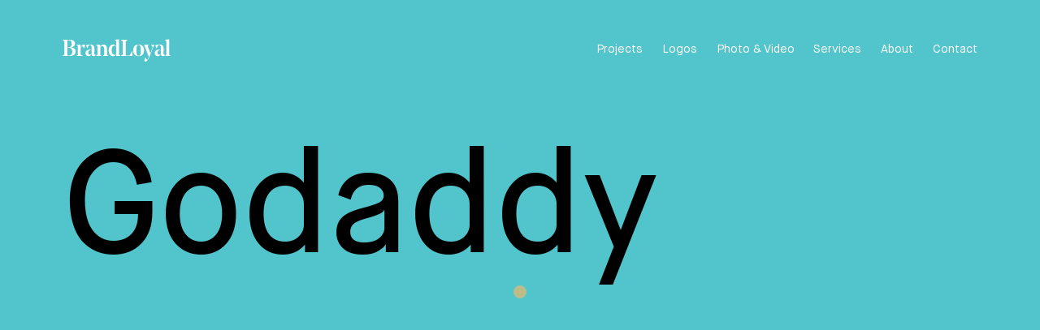

--- FILE ---
content_type: text/html
request_url: https://www.brandloyal.co/projects/godaddy
body_size: 14269
content:
<!DOCTYPE html><!-- Last Published: Fri Aug 22 2025 23:51:55 GMT+0000 (Coordinated Universal Time) --><html data-wf-domain="www.brandloyal.co" data-wf-page="64a5ee617bf1426b20690ddb" data-wf-site="63be0f6caadefc25864df6b3" lang="en"><head><meta charset="utf-8"/><title>Godaddy | BrandLoyal</title><meta content="GoDaddy is the world’s largest services platform for entrepreneurs around the globe. They&#x27;re on a mission to empower our worldwide community of 19+ million customers — and entrepreneurs everywhere — by giving them all the help and tools they need to grow online." name="description"/><meta content="Godaddy | BrandLoyal" property="og:title"/><meta content="GoDaddy is the world’s largest services platform for entrepreneurs around the globe. They&#x27;re on a mission to empower our worldwide community of 19+ million customers — and entrepreneurs everywhere — by giving them all the help and tools they need to grow online." property="og:description"/><meta content="Godaddy | BrandLoyal" property="twitter:title"/><meta content="GoDaddy is the world’s largest services platform for entrepreneurs around the globe. They&#x27;re on a mission to empower our worldwide community of 19+ million customers — and entrepreneurs everywhere — by giving them all the help and tools they need to grow online." property="twitter:description"/><meta property="og:type" content="website"/><meta content="summary_large_image" name="twitter:card"/><meta content="width=device-width, initial-scale=1" name="viewport"/><link href="https://cdn.prod.website-files.com/63be0f6caadefc25864df6b3/css/brandloyal.shared.efb617167.min.css" rel="stylesheet" type="text/css"/><script type="text/javascript">!function(o,c){var n=c.documentElement,t=" w-mod-";n.className+=t+"js",("ontouchstart"in o||o.DocumentTouch&&c instanceof DocumentTouch)&&(n.className+=t+"touch")}(window,document);</script><link href="https://cdn.prod.website-files.com/63be0f6caadefc25864df6b3/63bf3f939a706d6a77e5a6b1_favicon-32.jpg" rel="shortcut icon" type="image/x-icon"/><link href="https://cdn.prod.website-files.com/63be0f6caadefc25864df6b3/63bf3f9652a1cca96c3f92d2_favicon-256.jpg" rel="apple-touch-icon"/><script async="" src="https://www.googletagmanager.com/gtag/js?id=G-R7R9FS0Q0D"></script><script type="text/javascript">window.dataLayer = window.dataLayer || [];function gtag(){dataLayer.push(arguments);}gtag('js', new Date());gtag('set', 'developer_id.dZGVlNj', true);gtag('config', 'G-R7R9FS0Q0D');</script><link rel="stylesheet" href="https://cdn.jsdelivr.net/npm/swiper@8/swiper-bundle.min.css" />
<noscript>
  <style>
    .c-page-transition{
      display: none !important;
    }
  </style>
</noscript>
<style>
  /* PAGE TRANSITION */
  html:not(.w-editor) .c-page-transition{
    transform: translate3d(0px, 0px, 0px);
  }

  :root {
    --white: #FFFFFF;
    --black: #171C28;
  }

  /* REMOVES SCROLLBAR */
  ::-webkit-scrollbar{width: 0px;background: transparent;}
  ::-webkit-scrollbar-thumb{background: transparent;}

  /* SELECTION STYLING */
  *::selection {
    color: var(--black);
    background: var(--white);
  }
</style></head><body class="o-body projects"><div id="scroll-wrapper" class="c-scroll-wrapper"><div id="scroll-content" class="c-scroll-content"><main class="o-wrapper"><div class="o-custom-code w-embed"><style>
  :root {
    --projectPrimary: #52C4CB; /* BACKGROUND */
    --projectSecondary: #000000; /* TEXT */
  }
  
  .o-sec.intro.project{
    background-color: var(--projectPrimary);
    color: var(--projectSecondary);
  }
  .c-image-overlay_text .t-display-1{
  	color: var(--projectPrimary);
  }
</style></div><section class="o-sec intro project"><div class="o-row"><div class="o-col _w-18"><h1 class="t-display-1 project-title">Godaddy</h1></div></div></section><section class="o-sec split-image padding-bottom-2x"><div class="o-row split-section-img"><div class="o-col"><div class="c-img-container _16x9"><img src="https://cdn.prod.website-files.com/63be0f6caadefc25864df6b3/63feb23fe9d84603419fef4e_Go-Daddy-Instagram-Grid_5-01-scaled.jpg" loading="eager" alt="" sizes="(max-width: 479px) 87vw, (max-width: 767px) 92vw, (max-width: 991px) 94vw, 88vw" srcset="https://cdn.prod.website-files.com/63be0f6caadefc25864df6b3/63feb23fe9d84603419fef4e_Go-Daddy-Instagram-Grid_5-01-scaled-p-500.jpg 500w, https://cdn.prod.website-files.com/63be0f6caadefc25864df6b3/63feb23fe9d84603419fef4e_Go-Daddy-Instagram-Grid_5-01-scaled-p-800.jpg 800w, https://cdn.prod.website-files.com/63be0f6caadefc25864df6b3/63feb23fe9d84603419fef4e_Go-Daddy-Instagram-Grid_5-01-scaled-p-1080.jpg 1080w, https://cdn.prod.website-files.com/63be0f6caadefc25864df6b3/63feb23fe9d84603419fef4e_Go-Daddy-Instagram-Grid_5-01-scaled-p-1600.jpg 1600w, https://cdn.prod.website-files.com/63be0f6caadefc25864df6b3/63feb23fe9d84603419fef4e_Go-Daddy-Instagram-Grid_5-01-scaled-p-2000.jpg 2000w, https://cdn.prod.website-files.com/63be0f6caadefc25864df6b3/63feb23fe9d84603419fef4e_Go-Daddy-Instagram-Grid_5-01-scaled.jpg 2560w" class="c-img"/></div></div></div><div class="margin-top-48 md-margin-top-16"><div class="o-row"><div class="o-col"><div class="c-rule black"></div></div></div></div><div class="margin-top-32 md-margin-top-16"><div class="o-row"><div class="o-col _w-10"><div class="t-display-5">GoDaddy — 2019</div></div><div class="o-col _w-2"></div><div class="o-col _w-10"><div class="t-display-5">Overview</div></div></div></div><div class="margin-top-96 md-margin-top-48"><div class="o-row project-info"><div class="o-col _w-10 md-w-11 sm-w-24"><h2 class="t-display-3 is-bold">Services</h2><p class="t-display-3">Graphic Design<br/>Animation<br/>Social Media</p><div class="margin-top-32"><h2 class="t-display-3 is-bold">Collaborators</h2><p class="t-display-3">Emily Streiff<br/>Erick Lashley<br/>Alex Leiphart<br/>Doug Bell</p></div></div><div class="o-col _w-2 md-w-1 hide-landscape"></div><div class="o-col _w-10 md-w-12 sm-w-24"><div class="c-overview-richtext w-richtext"><p>Lorem ipsum dolor sit amet consectetur adiperat ipsumet pulvinar id, tincidunt vitae arcu. Aenean aliquam turpiiaculiste condimentum. Maecenas eget suscipit est. Donec lobortis tincidunt erat et ornare enim mauris a viverra dolor. Proin tortor sapien sollicitudin acmiat aliquet venenatis nibh. Nullam nec nisl interdum, aliquam nibhue.</p><p>‍</p><p>Donec tincidunt erat ac ex faucibus congue at eget est. Integer sapien ipsum, lacinia at facilisis in, varius eu enim. Sed a elit non mauris ullamcorper tincidunt lacinia ut velit. Proin et facilisisnunc ettuaesp.</p></div></div></div></div></section><section class="o-sec project-module full-width-image"><div class="o-row"><div class="o-col"><img src="https://cdn.prod.website-files.com/63be0f6caadefc25864df6b3/63feb240750bc6064aa05615_Go-Daddy-Instagram-Grid_5-02-scaled.jpg" loading="lazy" alt="" sizes="100vw" srcset="https://cdn.prod.website-files.com/63be0f6caadefc25864df6b3/63feb240750bc6064aa05615_Go-Daddy-Instagram-Grid_5-02-scaled-p-500.jpg 500w, https://cdn.prod.website-files.com/63be0f6caadefc25864df6b3/63feb240750bc6064aa05615_Go-Daddy-Instagram-Grid_5-02-scaled-p-800.jpg 800w, https://cdn.prod.website-files.com/63be0f6caadefc25864df6b3/63feb240750bc6064aa05615_Go-Daddy-Instagram-Grid_5-02-scaled-p-1080.jpg 1080w, https://cdn.prod.website-files.com/63be0f6caadefc25864df6b3/63feb240750bc6064aa05615_Go-Daddy-Instagram-Grid_5-02-scaled-p-1600.jpg 1600w, https://cdn.prod.website-files.com/63be0f6caadefc25864df6b3/63feb240750bc6064aa05615_Go-Daddy-Instagram-Grid_5-02-scaled-p-2000.jpg 2000w, https://cdn.prod.website-files.com/63be0f6caadefc25864df6b3/63feb240750bc6064aa05615_Go-Daddy-Instagram-Grid_5-02-scaled.jpg 2560w" class="c-img static"/></div></div></section><section class="o-sec project-module image-text-grid"><div class="o-row"><div class="o-col"><div class="c-image-text_grid"><div class="c-image-text_col"><div class="c-video-embed w-embed"><video playsinline="true" autoplay="true" muted="true" loop="true" preload="metadata" src="https://player.vimeo.com/progressive_redirect/playback/803514519/rendition/1080p/file.mp4?loc=external&signature=572e3a66e3864e64fa7a921ce62c4419dda832582f435087a9628c456bcf82c1" width="100%"></video></div><div class="margin-top-96 md-margin-top-32"><div class="c-grid-slider_wrap"><div class="c-grid-slider1"><div class="swiper-wrapper"><div class="swiper-slide"><div class="c-img-container _3x2"><img loading="eager" sizes="(max-width: 479px) 87vw, (max-width: 767px) 92vw, (max-width: 991px) 45vw, 41vw" srcset="https://cdn.prod.website-files.com/63be0f6caadefc25864df6b3/63feb23f4dc16b6a4c247c46_BrandLoyal-Website_GoDaddy_Layout_ES_v1-07-07-p-500.jpg 500w, https://cdn.prod.website-files.com/63be0f6caadefc25864df6b3/63feb23f4dc16b6a4c247c46_BrandLoyal-Website_GoDaddy_Layout_ES_v1-07-07-p-800.jpg 800w, https://cdn.prod.website-files.com/63be0f6caadefc25864df6b3/63feb23f4dc16b6a4c247c46_BrandLoyal-Website_GoDaddy_Layout_ES_v1-07-07.jpg 1189w" src="https://cdn.prod.website-files.com/63be0f6caadefc25864df6b3/63feb23f4dc16b6a4c247c46_BrandLoyal-Website_GoDaddy_Layout_ES_v1-07-07.jpg" alt="" class="c-img"/></div></div><div class="swiper-slide"><div class="c-img-container _3x2"><img loading="lazy" sizes="(max-width: 479px) 87vw, (max-width: 767px) 92vw, (max-width: 991px) 45vw, 41vw" srcset="https://cdn.prod.website-files.com/63be0f6caadefc25864df6b3/63feb23fa75a04082680a119_BrandLoyal-Website_GoDaddy_Layout_ES_v1-04-04-p-500.jpg 500w, https://cdn.prod.website-files.com/63be0f6caadefc25864df6b3/63feb23fa75a04082680a119_BrandLoyal-Website_GoDaddy_Layout_ES_v1-04-04-p-800.jpg 800w, https://cdn.prod.website-files.com/63be0f6caadefc25864df6b3/63feb23fa75a04082680a119_BrandLoyal-Website_GoDaddy_Layout_ES_v1-04-04.jpg 1188w" src="https://cdn.prod.website-files.com/63be0f6caadefc25864df6b3/63feb23fa75a04082680a119_BrandLoyal-Website_GoDaddy_Layout_ES_v1-04-04.jpg" alt="" class="c-img"/></div></div></div></div><div class="margin-top-24"><div class="swiper-pagination grid-slider1"></div></div></div></div></div><div class="c-image-text_col"><p class="t-display-3"></p><div class="margin-top-160 md-margin-top-32"><div class="c-video-embed w-embed"><video playsinline="true" autoplay="true" muted="true" loop="true" preload="metadata" src="https://player.vimeo.com/progressive_redirect/playback/803514531/rendition/1080p/file.mp4?loc=external&signature=b57a596ca5a7d9f679a29c7e3bda5493aa0cb7680967f0a84d71abafe4873d6a" width="100%"></video></div></div></div></div></div></div></section><section class="o-sec project-module full-width-image"><div class="o-row"><div class="o-col"><div class="c-video-embed w-embed"><video playsinline="true" autoplay="true" muted="true" loop="true" preload="metadata" src="https://player.vimeo.com/progressive_redirect/playback/803514571/rendition/1080p/file.mp4?loc=external&signature=406903308369337f162928dd12b20f7ff40d8457757ffff2b99fcf139e1aa7e6" width="100%"></video></div></div></div></section><section class="o-sec project-prefooter"><div class="o-row"><div class="o-col"><div class="c-project-prefooter"><a href="#" class="t-text-2">Next Project</a><a href="#" class="t-text-2 prefooter-trigger">All Projects</a></div></div></div></section><footer id="footer" class="c-footer"><div class="o-row"><div class="o-col"><a href="/projects/eco-phoenix" class="c-next-link w-inline-block"><div class="c-prefooter-text"><div class="t-display-1 outlined prefooter">ECO Phoenix</div><div class="c-text-fill"><div class="c-text-fill_inner"><div class="t-display-1 prefooter">ECO Phoenix</div></div></div></div><div class="c-rule prefooter"></div></a></div></div><div class="margin-top-24"><div class="c-rule"></div></div><div class="margin-top-64"><div class="o-row footer-cols"><div class="o-col _w-6 md-w-12 sm-w-24"><div class="t-display-5">Office</div><div class="margin-top-24"><a href="https://www.google.com/maps/place/BrandLoyal/@33.4659675,-112.0793446,16z/data=!3m1!4b1!4m6!3m5!1s0x872b13b8396e59f7:0xda91592e442634d!8m2!3d33.4659675!4d-112.0767697!16s%2Fg%2F11r71prt6k?entry=ttu&amp;g_ep=EgoyMDI0MDgyNy4wIKXMDSoASAFQAw%3D%3D" target="_blank" class="w-inline-block"><div class="t-text-2">116 W McDowell Rd, Suite 100<br/>Phoenix, Arizona 85003</div></a></div></div><div class="o-col _w-6 md-w-12 sm-w-24"><div class="t-display-5">Email</div><div class="margin-top-24"><a href="mailto:hello@brandloyal.co" class="w-inline-block"><div class="t-text-2">hello@brandloyal.co</div></a></div></div><div class="o-col _w-6 md-w-12 sm-w-24"><div class="t-display-5">Social</div><div class="margin-top-24"><a href="https://www.instagram.com/brandloyal.co/" target="_blank" class="w-inline-block"><div class="t-text-2">Instagram</div></a></div></div><div class="o-col _w-6 md-w-12 sm-w-24"><div class="t-display-5">Let&#x27;s Stay Connected</div><div class="margin-top-24"><div class="c-newsletter-signup w-form"><form id="wf-form-Footer-Signup-Form" name="wf-form-Footer-Signup-Form" data-name="Footer Signup Form" action="https://brandloyal.us3.list-manage.com/subscribe/post-json?u=15aafab16987532af8e39a14d&amp;amp;id=b411c64ab7&amp;c=?" method="get" class="c-footer-signup" data-wf-page-id="64a5ee617bf1426b20690ddb" data-wf-element-id="04010311-4316-b128-23f0-320a8b671b2f"><div class="w-embed"><input type="email" value="" name="EMAIL" class="required email c-input footer-signup" id="mce-EMAIL" placeholder="Email Address">
							
<!-- real people should not fill this in and expect good things - do not remove this or risk form bot signups-->
<div style="position: absolute; left: -5000px;" aria-hidden="true"><input type="text" name="b_15aafab16987532af8e39a14d_b411c64ab7" tabindex="-1" value=""></div></div><input type="submit" data-wait="Please wait..." class="hide w-button" value="Submit"/></form><div class="margin-top-24"><div class="t-text-3 response"></div></div><div class="hide w-form-done"><div>Thank you! Your submission has been received!</div></div><div class="hide w-form-fail"><div>Oops! Something went wrong while submitting the form.</div></div></div></div></div></div></div><div class="margin-top-64 hide-landscape"><div class="c-rule"></div></div><div class="margin-top-24"><div class="o-row"><div class="o-col"><div class="t-display-5">© <span class="c-dynamic-year">2023</span> BrandLoyal</div></div></div></div></footer></main></div></div><div class="o-custom-code w-embed"><style>
  /* ROOT SCALING */
  @media (max-width: 991px){ .o-body{font-size: 16px !important;}}
  @media (min-width: 992px){ .o-body{font-size: 1vw !important;}}
  @media (min-width: 992px) and (max-width: 1920px){
    .t-text-4{
      font-size: 12px !important;
    }
  }
  @media (min-width: 1921px){
    .t-text-5{
      font-size: 15px !important;
    }
  }

  /* ROOT VARIABLES */
  :root{
    --white: #ffffff;
    --black: #141414;
    --dkgreen: #192625;
    --green: #bcbd8b;
    --yellow: #eaab54;
    --lilac: #aaa1c8;
    --purple: #302340;
  }

  /* RESETS */
  *{text-rendering: optimizeLegibility;-webkit-font-smoothing: antialiased;-moz-osx-font-smoothing: grayscale;}
  textarea, input[type="text"], input[type="button"], input[type="email"], input[type="phone"], input[type="tel"], input[type="password"], select{-webkit-appearance: none;border-radius: 0px;}
  input[type="submit"]{-webkit-appearance:none;}
  input::-webkit-outer-spin-button, input::-webkit-inner-spin-button{-webkit-appearance: none;margin: 0;}

  /* GLOBAL */
  .o-body svg{display:block;width:auto;height:100%;}
  a{color: inherit !important;}
  .no-scroll{overflow: hidden;}

  /* CUSTOM CURSOR */
  @media (hover: none) and (pointer: coarse){
    .c-cursor{
      display: none;
    }
  }
  .c-cursor{
    pointer-events: none;
  }
  .c-cursor.active{
    background-color: transparent !important;
  }
  .c-cursor.active.slider-nav{
    background-color: rgba(25, 38, 37, 0.8) !important;
    border-color: transparent !important;
  }
  .c-cursor.active .cursor-text{
    opacity: 1;
  }

  /* BTN HOVER */
  @media (min-width: 992px){
    .c-btn:hover .c-btn-rule{
      height: calc(100% + 0.2rem);
    }
  }
  .c-btn.white .c-btn-rule{
    background-color: var(--white);
  }

  /* NAV HOVERS */
  @media (min-width: 992px){
    .c-nav-item .t-text-3,
    .c-text-link div,
    .c-text-link_link{
      position: relative;
    }
    .c-nav-item .t-text-3:after,
    .c-text-link div:after,
    .c-text-link_link:after{
      content: '';
      position: absolute;
      bottom: -0.125em;
      left: 0;
      width: 0%;
      height: 1px;
      background-color: currentColor;
      z-index: 1;
      -webkit-transition: width .2s ease-in-out;
      transition: width .2s ease-in-out;
    }
    .c-nav-item:hover .t-text-3:after,
    .c-text-link:hover div:after,
    .c-text-link_link:hover:after{
      width: 100%;
    }
  }

  /* OUTLINED TEXT */
  .outlined{
    color: transparent;
    -webkit-text-stroke: 1px var(--white);
  }

  /* PREFOOTER LINK HOVER */
  @media (min-width: 992px){
    .c-next-link:hover .c-text-fill{
      transform: translateY(0%);
    }
    .c-next-link:hover .c-text-fill .c-text-fill_inner{
      transform: translateY(0%);
    }
    .c-next-link:hover .c-rule{
      width: 6em;
    }
  }

  /* CURRENT NAV HIGHLIGHT */
  .c-nav-item.w--current .t-text-3:after{
    width: 100%;
  }

  /* SWIPER ARROW HOVER */
  @media (min-width: 992px){
    .swiper-arrow svg path{
      transition: fill 0.4s ease-in-out;
    }
    .swiper-arrow:hover svg path{
      fill: white;
    }
  }

  /* SWIPER PAGINATION */
  .swiper-pagination-bullet{
    width: 0.5em;
    height: 0.5em;
    position: relative;
    background: transparent;
    opacity: 1;
  }
  .swiper-pagination-bullet:before{
    content: '';
    width: 0.15em;
    height: 0.15em;
    min-width: 4px;
    min-height: 4px;
    background-color: var(--black);
    border: 1px solid var(--black);
    border-radius: 100%;
    position: absolute;
    top: 50%;
    left: 50%;
    transform: translate(-50%, -50%);
    transition: 0.4s ease-in-out;
  }
  .swiper-pagination-bullet.swiper-pagination-bullet-active:before{
    width: 0.5em;
    height: 0.5em;
    background-color: transparent;
  }

  /* WHITE SWIPER PAGINATION */
  .swiper-pagination.is-white .swiper-pagination-bullet:before{
    background-color: var(--white);
    border: 1px solid var(--white);
  }
  .swiper-pagination.is-white .swiper-pagination-bullet.swiper-pagination-bullet-active:before{
    background-color: transparent;
  }

  @media (min-width: 992px){
    .swiper-pagination-bullet:before{
      border-width: 2px;
    }
  }  
</style></div><div class="o-custom-code w-embed"><style>
  /* WHITE HEADER TEXT */
  .c-header{
    color: var(--white);
  }

  /* WHITE FOOTER */
  .c-footer{
    background-color: var(--white);
    color: var(--black);
  }
  .c-footer .c-rule{
    background-color: var(--black);
  }
  .c-footer .c-input{
    color: var(--black);
    border-color: var(--black);
  }
  .c-footer .c-input::placeholder{
    color: var(--black);
  }
  .c-footer .outlined{
    -webkit-text-stroke: 1px var(--black);
  }

  /* OVERVIEW RICHTEXT */
  .c-overview-richtext a{
    text-decoration: underline
  }

  /* SLIDER NUMBERS PAGINATION */
  .c-grid-slider_wrap .swiper-pagination.swiper-pagination-bullets{
    position: static;
    display: flex;
    column-gap: 1.25em;
  }
  .c-grid-slider_wrap .swiper-pagination.swiper-pagination-bullets.text-right{
    justify-content: flex-end;
  }
  .c-grid-slider_wrap .swiper-pagination.swiper-pagination-bullets .swiper-pagination-bullet{
    width: auto;
    height: auto;
    border-radius: 0px;
    display: block;
    margin: 0;
    color: var(--black);
    background: transparent;
    font-family: 'Maison Neue', sans-serif;
    font-size: 1em;
    font-weight: 500;
    line-height: 1.25;
    font-feature-settings: 'pnum' on, 'lnum' on;
    padding-bottom: 0.25em;
  }
  .c-grid-slider_wrap .swiper-pagination.swiper-pagination-bullets .swiper-pagination-bullet:before{
    display: none;
  }
  .c-grid-slider_wrap .swiper-pagination.swiper-pagination-bullets .swiper-pagination-bullet.swiper-pagination-bullet-active{
    border-bottom: 1px solid var(--lilac);
  }  

  /* PREFOOTER HOVER */
  .c-prefooter-link:hover .c-prefooter-thumbnail{
    opacity: 1;
  }
  .c-prefooter-list .c-prefooter-collection:hover .c-prefooter-link{
    opacity: 0.25;
  }
  .c-prefooter-list .c-prefooter-collection:hover .c-prefooter-link:hover{
    opacity: 1;
  }  
</style></div><div data-animation="default" data-collapse="none" data-duration="400" data-easing="ease" data-easing2="ease" role="banner" class="c-header w-nav"><div class="c-header-inner"><a href="/" class="c-logo-link w-nav-brand"><img src="https://cdn.prod.website-files.com/63be0f6caadefc25864df6b3/63be1796c9d13ed01fb67db3_brandloyal-white.svg" loading="lazy" alt="" class="c-logo"/><img src="https://cdn.prod.website-files.com/63be0f6caadefc25864df6b3/63bf5b070ee3ecaa9721c15a_brandloyal-color.svg" loading="lazy" alt="" class="c-logo color"/></a><div role="navigation" class="c-header-nav w-nav-menu"><div class="c-header-item"><a href="/projects" class="c-nav-item w-inline-block"><p class="t-text-3 nav">Projects</p></a></div><div class="c-header-item"><a href="/logos" class="c-nav-item w-inline-block"><p class="t-text-3 nav">Logos</p></a></div><div class="c-header-item"><a href="/photo-video" class="c-nav-item w-inline-block"><p class="t-text-3 nav">Photo &amp; Video</p></a></div><div class="c-header-item"><a href="/services" class="c-nav-item w-inline-block"><p class="t-text-3 nav">Services</p></a></div><div class="c-header-item"><a href="/about" class="c-nav-item w-inline-block"><p class="t-text-3 nav">About</p></a></div><div class="c-header-item"><a href="/contact" class="c-nav-item w-inline-block"><p class="t-text-3 nav">Contact</p></a></div><div class="c-mobile-nav_bottom"><a href="#" class="t-text-5 is-caps is-bold">Instagram</a><a href="mailto:hello@brandloyal.co" class="t-text-5 is-caps is-bold">hello@brandloyal.co</a></div></div><div class="c-menu-btn"><div class="c-menu-icon w-embed"><svg width="22" height="22" viewBox="0 0 22 22" fill="none" xmlns="http://www.w3.org/2000/svg">
<path d="M1.49121 10.8562C1.49121 5.33335 5.96836 0.856202 11.4912 0.856202C17.0141 0.856203 21.4912 5.33335 21.4912 10.8562C21.4912 16.379 17.0141 20.8562 11.4912 20.8562C5.96836 20.8562 1.49121 16.379 1.49121 10.8562Z" stroke="currentColor"/>
<line x1="11.4482" y1="16.1062" x2="11.4482" y2="5.6062" stroke="currentColor"/>
<line x1="16.7598" y1="10.8789" x2="6.25977" y2="10.8789" stroke="currentColor"/>
</svg></div></div></div></div><div class="c-cursor"><div class="c-text"><div class="t-text-5 is-caps">Next</div></div></div><div class="c-page-transition"></div><div class="c-prefooter-list"><div class="w-dyn-list"><div role="list" class="c-prefooter-collection w-dyn-items"><div role="listitem" class="c-prefooter-item w-dyn-item"><a href="http://www.brandloyal.co/projects/behmer-roofing" class="c-prefooter-link w-inline-block"><img src="https://cdn.prod.website-files.com/63be0f6caadefc6ed64df6d3/67aa3d2f216a9284e2bedaf0_Behmer%20-%20Cover%20Image-vertical.jpg" loading="lazy" alt="" sizes="(max-width: 991px) 100vw, 30vw" srcset="https://cdn.prod.website-files.com/63be0f6caadefc6ed64df6d3/67aa3d2f216a9284e2bedaf0_Behmer%20-%20Cover%20Image-vertical-p-500.jpg 500w, https://cdn.prod.website-files.com/63be0f6caadefc6ed64df6d3/67aa3d2f216a9284e2bedaf0_Behmer%20-%20Cover%20Image-vertical-p-800.jpg 800w, https://cdn.prod.website-files.com/63be0f6caadefc6ed64df6d3/67aa3d2f216a9284e2bedaf0_Behmer%20-%20Cover%20Image-vertical-p-1080.jpg 1080w, https://cdn.prod.website-files.com/63be0f6caadefc6ed64df6d3/67aa3d2f216a9284e2bedaf0_Behmer%20-%20Cover%20Image-vertical-p-1600.jpg 1600w, https://cdn.prod.website-files.com/63be0f6caadefc6ed64df6d3/67aa3d2f216a9284e2bedaf0_Behmer%20-%20Cover%20Image-vertical.jpg 1800w" class="c-prefooter-thumbnail"/><div class="t-display-1 project-prefooter">Behmer Roofing</div></a></div><div role="listitem" class="c-prefooter-item w-dyn-item"><a href="http://www.brandloyal.co/projects/industry-metal-co" class="c-prefooter-link w-inline-block"><img src="https://cdn.prod.website-files.com/63be0f6caadefc6ed64df6d3/66d88f384dbb976defe077c2_industry%20-%20cover%20image.jpg" loading="lazy" alt="" sizes="(max-width: 991px) 100vw, 30vw" srcset="https://cdn.prod.website-files.com/63be0f6caadefc6ed64df6d3/66d88f384dbb976defe077c2_industry%20-%20cover%20image-p-500.jpg 500w, https://cdn.prod.website-files.com/63be0f6caadefc6ed64df6d3/66d88f384dbb976defe077c2_industry%20-%20cover%20image-p-800.jpg 800w, https://cdn.prod.website-files.com/63be0f6caadefc6ed64df6d3/66d88f384dbb976defe077c2_industry%20-%20cover%20image.jpg 900w" class="c-prefooter-thumbnail"/><div class="t-display-1 project-prefooter">Industry Metal Co.</div></a></div><div role="listitem" class="c-prefooter-item w-dyn-item"><a href="http://www.brandloyal.co/projects/agritopia" class="c-prefooter-link w-inline-block"><img src="https://cdn.prod.website-files.com/63be0f6caadefc6ed64df6d3/66d88f417e1f37d37be3265b_agritopia%20-%20cover%20image.jpg" loading="lazy" alt="" sizes="(max-width: 991px) 100vw, 30vw" srcset="https://cdn.prod.website-files.com/63be0f6caadefc6ed64df6d3/66d88f417e1f37d37be3265b_agritopia%20-%20cover%20image-p-500.jpg 500w, https://cdn.prod.website-files.com/63be0f6caadefc6ed64df6d3/66d88f417e1f37d37be3265b_agritopia%20-%20cover%20image-p-800.jpg 800w, https://cdn.prod.website-files.com/63be0f6caadefc6ed64df6d3/66d88f417e1f37d37be3265b_agritopia%20-%20cover%20image.jpg 900w" class="c-prefooter-thumbnail"/><div class="t-display-1 project-prefooter">Agritopia</div></a></div><div role="listitem" class="c-prefooter-item w-dyn-item"><a href="https://www.brandloyal.co/projects/sol-modern" class="c-prefooter-link w-inline-block"><img src="https://cdn.prod.website-files.com/63be0f6caadefc6ed64df6d3/65c517d70fc969f23bebea55_Sol%20-%20cover%20image.jpg" loading="lazy" alt="" sizes="(max-width: 991px) 100vw, 30vw" srcset="https://cdn.prod.website-files.com/63be0f6caadefc6ed64df6d3/65c517d70fc969f23bebea55_Sol%20-%20cover%20image-p-500.jpg 500w, https://cdn.prod.website-files.com/63be0f6caadefc6ed64df6d3/65c517d70fc969f23bebea55_Sol%20-%20cover%20image-p-800.jpg 800w, https://cdn.prod.website-files.com/63be0f6caadefc6ed64df6d3/65c517d70fc969f23bebea55_Sol%20-%20cover%20image.jpg 900w" class="c-prefooter-thumbnail"/><div class="t-display-1 project-prefooter">Sol Modern</div></a></div><div role="listitem" class="c-prefooter-item w-dyn-item"><a href="https://www.brandloyal.co/projects/trademark-visual" class="c-prefooter-link w-inline-block"><img src="https://cdn.prod.website-files.com/63be0f6caadefc6ed64df6d3/65c565d26c7b09739374bff6_Trademark%20-%20cover%20image.jpg" loading="lazy" alt="" sizes="(max-width: 991px) 100vw, 30vw" srcset="https://cdn.prod.website-files.com/63be0f6caadefc6ed64df6d3/65c565d26c7b09739374bff6_Trademark%20-%20cover%20image-p-500.jpg 500w, https://cdn.prod.website-files.com/63be0f6caadefc6ed64df6d3/65c565d26c7b09739374bff6_Trademark%20-%20cover%20image-p-800.jpg 800w, https://cdn.prod.website-files.com/63be0f6caadefc6ed64df6d3/65c565d26c7b09739374bff6_Trademark%20-%20cover%20image.jpg 900w" class="c-prefooter-thumbnail"/><div class="t-display-1 project-prefooter">Trademark Visual</div></a></div><div role="listitem" class="c-prefooter-item w-dyn-item"><a href="http://www.brandloyal.co/projects/mnc-sons-contractors" class="c-prefooter-link w-inline-block"><img src="https://cdn.prod.website-files.com/63be0f6caadefc6ed64df6d3/650def23fb556fca58316a5b_MNC-cover%20image%20(3).jpg" loading="lazy" alt="" sizes="(max-width: 991px) 100vw, 30vw" srcset="https://cdn.prod.website-files.com/63be0f6caadefc6ed64df6d3/650def23fb556fca58316a5b_MNC-cover%20image%20(3)-p-500.jpg 500w, https://cdn.prod.website-files.com/63be0f6caadefc6ed64df6d3/650def23fb556fca58316a5b_MNC-cover%20image%20(3).jpg 600w" class="c-prefooter-thumbnail"/><div class="t-display-1 project-prefooter">MNC + Sons Contractors</div></a></div><div role="listitem" class="c-prefooter-item w-dyn-item"><a href="http://www.brandloyal.co/projects/someburros" class="c-prefooter-link w-inline-block"><img src="https://cdn.prod.website-files.com/63be0f6caadefc6ed64df6d3/64a74b7f3aea65c9479b836d_someburros-cover%20image.jpg" loading="lazy" alt="" sizes="(max-width: 991px) 100vw, 30vw" srcset="https://cdn.prod.website-files.com/63be0f6caadefc6ed64df6d3/64a74b7f3aea65c9479b836d_someburros-cover%20image-p-500.jpg 500w, https://cdn.prod.website-files.com/63be0f6caadefc6ed64df6d3/64a74b7f3aea65c9479b836d_someburros-cover%20image-p-800.jpg 800w, https://cdn.prod.website-files.com/63be0f6caadefc6ed64df6d3/64a74b7f3aea65c9479b836d_someburros-cover%20image-p-1080.jpg 1080w, https://cdn.prod.website-files.com/63be0f6caadefc6ed64df6d3/64a74b7f3aea65c9479b836d_someburros-cover%20image.jpg 1200w" class="c-prefooter-thumbnail"/><div class="t-display-1 project-prefooter">Someburros</div></a></div><div role="listitem" class="c-prefooter-item w-dyn-item"><a href="http://www.brandloyal.co/projects/matts-big-breakfast-at-epicenter" class="c-prefooter-link w-inline-block"><img src="https://cdn.prod.website-files.com/63be0f6caadefc6ed64df6d3/64640ef51ecafe0419fe637e_Cover%20-%20MBB%20Epicenter.jpg" loading="lazy" alt="" sizes="(max-width: 991px) 100vw, 30vw" srcset="https://cdn.prod.website-files.com/63be0f6caadefc6ed64df6d3/64640ef51ecafe0419fe637e_Cover%20-%20MBB%20Epicenter-p-500.jpg 500w, https://cdn.prod.website-files.com/63be0f6caadefc6ed64df6d3/64640ef51ecafe0419fe637e_Cover%20-%20MBB%20Epicenter.jpg 606w" class="c-prefooter-thumbnail"/><div class="t-display-1 project-prefooter">Matt&#x27;s Big Breakfast @ Epicenter</div></a></div><div role="listitem" class="c-prefooter-item w-dyn-item"><a href="https://brandloyal.co/projects/boyd-development-company/" class="c-prefooter-link w-inline-block"><img src="https://cdn.prod.website-files.com/63be0f6caadefc6ed64df6d3/63f80c77e49157cd2f1a9cbb_boyd-thumbnail.jpeg" loading="lazy" alt="" sizes="(max-width: 991px) 100vw, 30vw" srcset="https://cdn.prod.website-files.com/63be0f6caadefc6ed64df6d3/63f80c77e49157cd2f1a9cbb_boyd-thumbnail-p-500.jpeg 500w, https://cdn.prod.website-files.com/63be0f6caadefc6ed64df6d3/63f80c77e49157cd2f1a9cbb_boyd-thumbnail.jpeg 600w" class="c-prefooter-thumbnail"/><div class="t-display-1 project-prefooter">Boyd Development Company</div></a></div><div role="listitem" class="c-prefooter-item w-dyn-item"><a href="https://www.brandloyal.co/projects/pro-housing" class="c-prefooter-link w-inline-block"><img src="https://cdn.prod.website-files.com/63be0f6caadefc6ed64df6d3/66f4634ead5aeda3c45b2901_pro%20housing%20-%20cover%20image%20vertical.jpg" loading="lazy" alt="" sizes="(max-width: 991px) 100vw, 30vw" srcset="https://cdn.prod.website-files.com/63be0f6caadefc6ed64df6d3/66f4634ead5aeda3c45b2901_pro%20housing%20-%20cover%20image%20vertical-p-500.jpg 500w, https://cdn.prod.website-files.com/63be0f6caadefc6ed64df6d3/66f4634ead5aeda3c45b2901_pro%20housing%20-%20cover%20image%20vertical-p-800.jpg 800w, https://cdn.prod.website-files.com/63be0f6caadefc6ed64df6d3/66f4634ead5aeda3c45b2901_pro%20housing%20-%20cover%20image%20vertical-p-1080.jpg 1080w, https://cdn.prod.website-files.com/63be0f6caadefc6ed64df6d3/66f4634ead5aeda3c45b2901_pro%20housing%20-%20cover%20image%20vertical-p-1600.jpg 1600w, https://cdn.prod.website-files.com/63be0f6caadefc6ed64df6d3/66f4634ead5aeda3c45b2901_pro%20housing%20-%20cover%20image%20vertical.jpg 1800w" class="c-prefooter-thumbnail"/><div class="t-display-1 project-prefooter">Pro Housing</div></a></div><div role="listitem" class="c-prefooter-item w-dyn-item"><a href="https://brandloyal.co/projects/ponchos-mexican-food/" class="c-prefooter-link w-inline-block"><img src="https://cdn.prod.website-files.com/63be0f6caadefc6ed64df6d3/63f8169f29a7e0d18058907a_BrandLoyal-Website_Ponchos_featured-image-16.jpeg" loading="lazy" alt="" sizes="(max-width: 991px) 100vw, 30vw" srcset="https://cdn.prod.website-files.com/63be0f6caadefc6ed64df6d3/63f8169f29a7e0d18058907a_BrandLoyal-Website_Ponchos_featured-image-16-p-500.jpeg 500w, https://cdn.prod.website-files.com/63be0f6caadefc6ed64df6d3/63f8169f29a7e0d18058907a_BrandLoyal-Website_Ponchos_featured-image-16-p-800.jpeg 800w, https://cdn.prod.website-files.com/63be0f6caadefc6ed64df6d3/63f8169f29a7e0d18058907a_BrandLoyal-Website_Ponchos_featured-image-16.jpeg 1251w" class="c-prefooter-thumbnail"/><div class="t-display-1 project-prefooter">Poncho&#x27;s Mexican Food</div></a></div><div role="listitem" class="c-prefooter-item w-dyn-item"><a href="https://brandloyal.co/projects/lge-design-group/" class="c-prefooter-link w-inline-block"><img src="https://cdn.prod.website-files.com/63be0f6caadefc6ed64df6d3/63f816aea4a859769385efcd_BL-WEBSITE-FEATURED-IMAGE-1.jpeg" loading="lazy" alt="" sizes="(max-width: 991px) 100vw, 30vw" srcset="https://cdn.prod.website-files.com/63be0f6caadefc6ed64df6d3/63f816aea4a859769385efcd_BL-WEBSITE-FEATURED-IMAGE-1-p-500.jpeg 500w, https://cdn.prod.website-files.com/63be0f6caadefc6ed64df6d3/63f816aea4a859769385efcd_BL-WEBSITE-FEATURED-IMAGE-1.jpeg 600w" class="c-prefooter-thumbnail"/><div class="t-display-1 project-prefooter">LGE Design Group</div></a></div><div role="listitem" class="c-prefooter-item w-dyn-item"><a href="https://brandloyal.co/projects/mateo-e-commerce" class="c-prefooter-link w-inline-block"><img src="https://cdn.prod.website-files.com/63be0f6caadefc6ed64df6d3/63c8d14acae3db7146d3505c_mateo-thumbnail.jpg" loading="lazy" alt="" sizes="(max-width: 991px) 100vw, 30vw" srcset="https://cdn.prod.website-files.com/63be0f6caadefc6ed64df6d3/63c8d14acae3db7146d3505c_mateo-thumbnail-p-500.jpg 500w, https://cdn.prod.website-files.com/63be0f6caadefc6ed64df6d3/63c8d14acae3db7146d3505c_mateo-thumbnail-p-800.jpg 800w, https://cdn.prod.website-files.com/63be0f6caadefc6ed64df6d3/63c8d14acae3db7146d3505c_mateo-thumbnail-p-1080.jpg 1080w, https://cdn.prod.website-files.com/63be0f6caadefc6ed64df6d3/63c8d14acae3db7146d3505c_mateo-thumbnail.jpg 1251w" class="c-prefooter-thumbnail"/><div class="t-display-1 project-prefooter">Mateo E-Commerce</div></a></div><div role="listitem" class="c-prefooter-item w-dyn-item"><a href="https://brandloyal.co/projects/epicenter" class="c-prefooter-link w-inline-block"><img src="https://cdn.prod.website-files.com/63be0f6caadefc6ed64df6d3/63c8d13970feea2fc43dc860_epicenter-thumbnail.jpg" loading="lazy" alt="" sizes="(max-width: 991px) 100vw, 30vw" srcset="https://cdn.prod.website-files.com/63be0f6caadefc6ed64df6d3/63c8d13970feea2fc43dc860_epicenter-thumbnail-p-500.jpg 500w, https://cdn.prod.website-files.com/63be0f6caadefc6ed64df6d3/63c8d13970feea2fc43dc860_epicenter-thumbnail-p-800.jpg 800w, https://cdn.prod.website-files.com/63be0f6caadefc6ed64df6d3/63c8d13970feea2fc43dc860_epicenter-thumbnail-p-1080.jpg 1080w, https://cdn.prod.website-files.com/63be0f6caadefc6ed64df6d3/63c8d13970feea2fc43dc860_epicenter-thumbnail.jpg 1251w" class="c-prefooter-thumbnail"/><div class="t-display-1 project-prefooter">Epicenter</div></a></div><div role="listitem" class="c-prefooter-item w-dyn-item"><a href="https://brandloyal.co/projects/prokure/" class="c-prefooter-link w-inline-block"><img src="https://cdn.prod.website-files.com/63be0f6caadefc6ed64df6d3/63f817484e017f0cd5ee2621_BrandLoyal_Website_Thumbnails_Prokure_Prokure.jpeg" loading="lazy" alt="" sizes="(max-width: 991px) 100vw, 30vw" srcset="https://cdn.prod.website-files.com/63be0f6caadefc6ed64df6d3/63f817484e017f0cd5ee2621_BrandLoyal_Website_Thumbnails_Prokure_Prokure-p-500.jpeg 500w, https://cdn.prod.website-files.com/63be0f6caadefc6ed64df6d3/63f817484e017f0cd5ee2621_BrandLoyal_Website_Thumbnails_Prokure_Prokure-p-800.jpeg 800w, https://cdn.prod.website-files.com/63be0f6caadefc6ed64df6d3/63f817484e017f0cd5ee2621_BrandLoyal_Website_Thumbnails_Prokure_Prokure-p-1080.jpeg 1080w, https://cdn.prod.website-files.com/63be0f6caadefc6ed64df6d3/63f817484e017f0cd5ee2621_BrandLoyal_Website_Thumbnails_Prokure_Prokure.jpeg 1251w" class="c-prefooter-thumbnail"/><div class="t-display-1 project-prefooter">ProKure</div></a></div><div role="listitem" class="c-prefooter-item w-dyn-item"><a href="https://brandloyal.co/projects/arrive-hotels/" class="c-prefooter-link w-inline-block"><img src="https://cdn.prod.website-files.com/63be0f6caadefc6ed64df6d3/63f81701d2d794846fd7f2ea_BrandLoyal_Website_Thumbnail_Arrive-scaled.jpeg" loading="lazy" alt="" sizes="(max-width: 991px) 100vw, 30vw" srcset="https://cdn.prod.website-files.com/63be0f6caadefc6ed64df6d3/63f81701d2d794846fd7f2ea_BrandLoyal_Website_Thumbnail_Arrive-scaled-p-500.jpeg 500w, https://cdn.prod.website-files.com/63be0f6caadefc6ed64df6d3/63f81701d2d794846fd7f2ea_BrandLoyal_Website_Thumbnail_Arrive-scaled-p-800.jpeg 800w, https://cdn.prod.website-files.com/63be0f6caadefc6ed64df6d3/63f81701d2d794846fd7f2ea_BrandLoyal_Website_Thumbnail_Arrive-scaled-p-1080.jpeg 1080w, https://cdn.prod.website-files.com/63be0f6caadefc6ed64df6d3/63f81701d2d794846fd7f2ea_BrandLoyal_Website_Thumbnail_Arrive-scaled-p-1600.jpeg 1600w, https://cdn.prod.website-files.com/63be0f6caadefc6ed64df6d3/63f81701d2d794846fd7f2ea_BrandLoyal_Website_Thumbnail_Arrive-scaled.jpeg 1920w" class="c-prefooter-thumbnail"/><div class="t-display-1 project-prefooter">Arrive Hotels</div></a></div><div role="listitem" class="c-prefooter-item w-dyn-item"><a href="https://brandloyal.co/projects/renders/" class="c-prefooter-link w-inline-block"><img src="https://cdn.prod.website-files.com/63be0f6caadefc6ed64df6d3/63f816e3e649358e60be202e_BL_Renders_003.jpeg" loading="lazy" alt="" sizes="(max-width: 991px) 100vw, 30vw" srcset="https://cdn.prod.website-files.com/63be0f6caadefc6ed64df6d3/63f816e3e649358e60be202e_BL_Renders_003-p-500.jpeg 500w, https://cdn.prod.website-files.com/63be0f6caadefc6ed64df6d3/63f816e3e649358e60be202e_BL_Renders_003-p-800.jpeg 800w, https://cdn.prod.website-files.com/63be0f6caadefc6ed64df6d3/63f816e3e649358e60be202e_BL_Renders_003.jpeg 1000w" class="c-prefooter-thumbnail"/><div class="t-display-1 project-prefooter">Renders</div></a></div><div role="listitem" class="c-prefooter-item w-dyn-item"><a href="https://brandloyal.co/projects/education-leadership-group/" class="c-prefooter-link w-inline-block"><img src="https://cdn.prod.website-files.com/63be0f6caadefc6ed64df6d3/63f816f4a3a6199722ebab23_BrandLoyal_Website_Thumbnails_ELG-24-1.jpeg" loading="lazy" alt="" sizes="(max-width: 991px) 100vw, 30vw" srcset="https://cdn.prod.website-files.com/63be0f6caadefc6ed64df6d3/63f816f4a3a6199722ebab23_BrandLoyal_Website_Thumbnails_ELG-24-1-p-500.jpeg 500w, https://cdn.prod.website-files.com/63be0f6caadefc6ed64df6d3/63f816f4a3a6199722ebab23_BrandLoyal_Website_Thumbnails_ELG-24-1-p-800.jpeg 800w, https://cdn.prod.website-files.com/63be0f6caadefc6ed64df6d3/63f816f4a3a6199722ebab23_BrandLoyal_Website_Thumbnails_ELG-24-1.jpeg 1251w" class="c-prefooter-thumbnail"/><div class="t-display-1 project-prefooter">Education Leadership Group</div></a></div><div role="listitem" class="c-prefooter-item w-dyn-item"><a href="https://brandloyal.co/projects/kahvi-coffee/" class="c-prefooter-link w-inline-block"><img src="https://cdn.prod.website-files.com/63be0f6caadefc6ed64df6d3/63f81707a3a6196bfbebac8b_BrandLoyal_Website_Thumbnails-Kahvi-Coffee-22.jpeg" loading="lazy" alt="" sizes="(max-width: 991px) 100vw, 30vw" srcset="https://cdn.prod.website-files.com/63be0f6caadefc6ed64df6d3/63f81707a3a6196bfbebac8b_BrandLoyal_Website_Thumbnails-Kahvi-Coffee-22-p-500.jpeg 500w, https://cdn.prod.website-files.com/63be0f6caadefc6ed64df6d3/63f81707a3a6196bfbebac8b_BrandLoyal_Website_Thumbnails-Kahvi-Coffee-22-p-800.jpeg 800w, https://cdn.prod.website-files.com/63be0f6caadefc6ed64df6d3/63f81707a3a6196bfbebac8b_BrandLoyal_Website_Thumbnails-Kahvi-Coffee-22.jpeg 1251w" class="c-prefooter-thumbnail"/><div class="t-display-1 project-prefooter">Kahvi Coffee</div></a></div><div role="listitem" class="c-prefooter-item w-dyn-item"><a href="https://brandloyal.co/projects/lge-residential/" class="c-prefooter-link w-inline-block"><img src="https://cdn.prod.website-files.com/63be0f6caadefc6ed64df6d3/63f816dd98df864154270817_BrandLoyal_Website_Thumbnail_LGE-Residential.jpeg" loading="lazy" alt="" sizes="(max-width: 991px) 100vw, 30vw" srcset="https://cdn.prod.website-files.com/63be0f6caadefc6ed64df6d3/63f816dd98df864154270817_BrandLoyal_Website_Thumbnail_LGE-Residential-p-500.jpeg 500w, https://cdn.prod.website-files.com/63be0f6caadefc6ed64df6d3/63f816dd98df864154270817_BrandLoyal_Website_Thumbnail_LGE-Residential-p-800.jpeg 800w, https://cdn.prod.website-files.com/63be0f6caadefc6ed64df6d3/63f816dd98df864154270817_BrandLoyal_Website_Thumbnail_LGE-Residential.jpeg 1200w" class="c-prefooter-thumbnail"/><div class="t-display-1 project-prefooter">LGE Residential</div></a></div><div role="listitem" class="c-prefooter-item w-dyn-item"><a href="https://brandloyal.co/projects/mateo" class="c-prefooter-link w-inline-block"><img src="https://cdn.prod.website-files.com/63be0f6caadefc6ed64df6d3/63f817aa03ce1c4f11a7aa65_BrandLoyal_Website_Thumbnail_Mateo-2.jpeg" loading="lazy" alt="" sizes="(max-width: 991px) 100vw, 30vw" srcset="https://cdn.prod.website-files.com/63be0f6caadefc6ed64df6d3/63f817aa03ce1c4f11a7aa65_BrandLoyal_Website_Thumbnail_Mateo-2-p-500.jpeg 500w, https://cdn.prod.website-files.com/63be0f6caadefc6ed64df6d3/63f817aa03ce1c4f11a7aa65_BrandLoyal_Website_Thumbnail_Mateo-2-p-800.jpeg 800w, https://cdn.prod.website-files.com/63be0f6caadefc6ed64df6d3/63f817aa03ce1c4f11a7aa65_BrandLoyal_Website_Thumbnail_Mateo-2-p-1080.jpeg 1080w, https://cdn.prod.website-files.com/63be0f6caadefc6ed64df6d3/63f817aa03ce1c4f11a7aa65_BrandLoyal_Website_Thumbnail_Mateo-2-p-1600.jpeg 1600w, https://cdn.prod.website-files.com/63be0f6caadefc6ed64df6d3/63f817aa03ce1c4f11a7aa65_BrandLoyal_Website_Thumbnail_Mateo-2.jpeg 2501w" class="c-prefooter-thumbnail"/><div class="t-display-1 project-prefooter">Mateo</div></a></div><div role="listitem" class="c-prefooter-item w-dyn-item"><a href="https://brandloyal.co/projects/gilbert" class="c-prefooter-link w-inline-block"><img src="https://cdn.prod.website-files.com/63be0f6caadefc6ed64df6d3/63c8d13223ecaa029fa47895_gilbert-thumbnail.jpg" loading="lazy" alt="" sizes="(max-width: 991px) 100vw, 30vw" srcset="https://cdn.prod.website-files.com/63be0f6caadefc6ed64df6d3/63c8d13223ecaa029fa47895_gilbert-thumbnail-p-500.jpg 500w, https://cdn.prod.website-files.com/63be0f6caadefc6ed64df6d3/63c8d13223ecaa029fa47895_gilbert-thumbnail-p-800.jpg 800w, https://cdn.prod.website-files.com/63be0f6caadefc6ed64df6d3/63c8d13223ecaa029fa47895_gilbert-thumbnail-p-1080.jpg 1080w, https://cdn.prod.website-files.com/63be0f6caadefc6ed64df6d3/63c8d13223ecaa029fa47895_gilbert-thumbnail.jpg 1251w" class="c-prefooter-thumbnail"/><div class="t-display-1 project-prefooter">Town of Gilbert</div></a></div><div role="listitem" class="c-prefooter-item w-dyn-item"><a href="https://brandloyal.co/projects/matts-big-breakfast/" class="c-prefooter-link w-inline-block"><img src="https://cdn.prod.website-files.com/63be0f6caadefc6ed64df6d3/63f816ce98df86508d270695_BrandLoyal-Website_MBB_Cover-image-07.jpeg" loading="lazy" alt="" sizes="(max-width: 991px) 100vw, 30vw" srcset="https://cdn.prod.website-files.com/63be0f6caadefc6ed64df6d3/63f816ce98df86508d270695_BrandLoyal-Website_MBB_Cover-image-07-p-500.jpeg 500w, https://cdn.prod.website-files.com/63be0f6caadefc6ed64df6d3/63f816ce98df86508d270695_BrandLoyal-Website_MBB_Cover-image-07-p-800.jpeg 800w, https://cdn.prod.website-files.com/63be0f6caadefc6ed64df6d3/63f816ce98df86508d270695_BrandLoyal-Website_MBB_Cover-image-07-p-1080.jpeg 1080w, https://cdn.prod.website-files.com/63be0f6caadefc6ed64df6d3/63f816ce98df86508d270695_BrandLoyal-Website_MBB_Cover-image-07.jpeg 1251w" class="c-prefooter-thumbnail"/><div class="t-display-1 project-prefooter">Matt&#x27;s Big Breakfast</div></a></div><div role="listitem" class="c-prefooter-item w-dyn-item"><a href="https://brandloyal.co/projects/flower-child/" class="c-prefooter-link w-inline-block"><img src="https://cdn.prod.website-files.com/63be0f6caadefc6ed64df6d3/63f817615cfb9e5c9b853aa8_BrandLoyal_Website_Thumbnail_Flower-Child_Flower-Child_Flower-Child.jpeg" loading="lazy" alt="" sizes="(max-width: 991px) 100vw, 30vw" srcset="https://cdn.prod.website-files.com/63be0f6caadefc6ed64df6d3/63f817615cfb9e5c9b853aa8_BrandLoyal_Website_Thumbnail_Flower-Child_Flower-Child_Flower-Child-p-500.jpeg 500w, https://cdn.prod.website-files.com/63be0f6caadefc6ed64df6d3/63f817615cfb9e5c9b853aa8_BrandLoyal_Website_Thumbnail_Flower-Child_Flower-Child_Flower-Child-p-800.jpeg 800w, https://cdn.prod.website-files.com/63be0f6caadefc6ed64df6d3/63f817615cfb9e5c9b853aa8_BrandLoyal_Website_Thumbnail_Flower-Child_Flower-Child_Flower-Child.jpeg 1251w" class="c-prefooter-thumbnail"/><div class="t-display-1 project-prefooter">Flower Child</div></a></div><div role="listitem" class="c-prefooter-item w-dyn-item"><a href="https://brandloyal.co/projects/godaddy/" class="c-prefooter-link w-inline-block"><img src="https://cdn.prod.website-files.com/63be0f6caadefc6ed64df6d3/63f816bebd50f8343eea00bb_BrandLoyal_Website_Thumbnail_GoDaddy-1.jpeg" loading="lazy" alt="" class="c-prefooter-thumbnail"/><div class="t-display-1 project-prefooter">Godaddy</div></a></div><div role="listitem" class="c-prefooter-item w-dyn-item"><a href="https://brandloyal.co/projects/eco-phoenix/" class="c-prefooter-link w-inline-block"><img src="https://cdn.prod.website-files.com/63be0f6caadefc6ed64df6d3/63f8175060aa12f122bfce24_BrandLoyal_Website_Thumbnail_ECO-scaled.jpeg" loading="lazy" alt="" sizes="(max-width: 991px) 100vw, 30vw" srcset="https://cdn.prod.website-files.com/63be0f6caadefc6ed64df6d3/63f8175060aa12f122bfce24_BrandLoyal_Website_Thumbnail_ECO-scaled-p-500.jpeg 500w, https://cdn.prod.website-files.com/63be0f6caadefc6ed64df6d3/63f8175060aa12f122bfce24_BrandLoyal_Website_Thumbnail_ECO-scaled-p-800.jpeg 800w, https://cdn.prod.website-files.com/63be0f6caadefc6ed64df6d3/63f8175060aa12f122bfce24_BrandLoyal_Website_Thumbnail_ECO-scaled-p-1080.jpeg 1080w, https://cdn.prod.website-files.com/63be0f6caadefc6ed64df6d3/63f8175060aa12f122bfce24_BrandLoyal_Website_Thumbnail_ECO-scaled-p-1600.jpeg 1600w, https://cdn.prod.website-files.com/63be0f6caadefc6ed64df6d3/63f8175060aa12f122bfce24_BrandLoyal_Website_Thumbnail_ECO-scaled.jpeg 1920w" class="c-prefooter-thumbnail"/><div class="t-display-1 project-prefooter">Eco Phoenix</div></a></div><div role="listitem" class="c-prefooter-item w-dyn-item"><a href="https://brandloyal.co/projects/true-north-studio/" class="c-prefooter-link w-inline-block"><img src="https://cdn.prod.website-files.com/63be0f6caadefc6ed64df6d3/63f81756bd50f8b0f1ea1294_BrandLoyal_Website_Thumbnail_True-North-scaled.jpeg" loading="lazy" alt="" sizes="(max-width: 991px) 100vw, 30vw" srcset="https://cdn.prod.website-files.com/63be0f6caadefc6ed64df6d3/63f81756bd50f8b0f1ea1294_BrandLoyal_Website_Thumbnail_True-North-scaled-p-500.jpeg 500w, https://cdn.prod.website-files.com/63be0f6caadefc6ed64df6d3/63f81756bd50f8b0f1ea1294_BrandLoyal_Website_Thumbnail_True-North-scaled-p-800.jpeg 800w, https://cdn.prod.website-files.com/63be0f6caadefc6ed64df6d3/63f81756bd50f8b0f1ea1294_BrandLoyal_Website_Thumbnail_True-North-scaled-p-1080.jpeg 1080w, https://cdn.prod.website-files.com/63be0f6caadefc6ed64df6d3/63f81756bd50f8b0f1ea1294_BrandLoyal_Website_Thumbnail_True-North-scaled-p-1600.jpeg 1600w, https://cdn.prod.website-files.com/63be0f6caadefc6ed64df6d3/63f81756bd50f8b0f1ea1294_BrandLoyal_Website_Thumbnail_True-North-scaled.jpeg 1920w" class="c-prefooter-thumbnail"/><div class="t-display-1 project-prefooter">True North Studio</div></a></div><div role="listitem" class="c-prefooter-item w-dyn-item"><a href="https://brandloyal.co/projects/ministry-of-hemp/" class="c-prefooter-link w-inline-block"><img src="https://cdn.prod.website-files.com/63be0f6caadefc6ed64df6d3/63f817394e017fe91bee2502_BrandLoyal_Website_Thumbnails_Ministry-of-Hemp_Ministry-of-Hemp.jpeg" loading="lazy" alt="" sizes="(max-width: 991px) 100vw, 30vw" srcset="https://cdn.prod.website-files.com/63be0f6caadefc6ed64df6d3/63f817394e017fe91bee2502_BrandLoyal_Website_Thumbnails_Ministry-of-Hemp_Ministry-of-Hemp-p-500.jpeg 500w, https://cdn.prod.website-files.com/63be0f6caadefc6ed64df6d3/63f817394e017fe91bee2502_BrandLoyal_Website_Thumbnails_Ministry-of-Hemp_Ministry-of-Hemp-p-800.jpeg 800w, https://cdn.prod.website-files.com/63be0f6caadefc6ed64df6d3/63f817394e017fe91bee2502_BrandLoyal_Website_Thumbnails_Ministry-of-Hemp_Ministry-of-Hemp-p-1080.jpeg 1080w, https://cdn.prod.website-files.com/63be0f6caadefc6ed64df6d3/63f817394e017fe91bee2502_BrandLoyal_Website_Thumbnails_Ministry-of-Hemp_Ministry-of-Hemp.jpeg 1251w" class="c-prefooter-thumbnail"/><div class="t-display-1 project-prefooter">Ministry of Hemp</div></a></div><div role="listitem" class="c-prefooter-item w-dyn-item"><a href="https://brandloyal.co/projects/heckler/" class="c-prefooter-link w-inline-block"><img src="https://cdn.prod.website-files.com/63be0f6caadefc6ed64df6d3/63f8172179955c2d75f8d581_BrandLoyal_Website_Thumbnail_Heckler-2.jpeg" loading="lazy" alt="" class="c-prefooter-thumbnail"/><div class="t-display-1 project-prefooter">Heckler</div></a></div><div role="listitem" class="c-prefooter-item w-dyn-item"><a href="https://brandloyal.co/projects/good-things-coming/" class="c-prefooter-link w-inline-block"><img src="https://cdn.prod.website-files.com/63be0f6caadefc6ed64df6d3/63f8173329a7e0c1335898e0_BrandLoyal_Website_Thumbnail_Good-Things-Coming_Good-Things-Coming_Good-Things-Coming-1.jpeg" loading="lazy" alt="" sizes="(max-width: 991px) 100vw, 30vw" srcset="https://cdn.prod.website-files.com/63be0f6caadefc6ed64df6d3/63f8173329a7e0c1335898e0_BrandLoyal_Website_Thumbnail_Good-Things-Coming_Good-Things-Coming_Good-Things-Coming-1-p-500.jpeg 500w, https://cdn.prod.website-files.com/63be0f6caadefc6ed64df6d3/63f8173329a7e0c1335898e0_BrandLoyal_Website_Thumbnail_Good-Things-Coming_Good-Things-Coming_Good-Things-Coming-1.jpeg 600w" class="c-prefooter-thumbnail"/><div class="t-display-1 project-prefooter">Good Things Coming</div></a></div><div role="listitem" class="c-prefooter-item w-dyn-item"><a href="https://brandloyal.co/projects/modern-manor/" class="c-prefooter-link w-inline-block"><img src="https://cdn.prod.website-files.com/63be0f6caadefc6ed64df6d3/63f81742e8acc7d73a90cee4_BrandLoyal_Website_Thumbnail_Modern-Manor-scaled.jpeg" loading="lazy" alt="" sizes="(max-width: 991px) 100vw, 30vw" srcset="https://cdn.prod.website-files.com/63be0f6caadefc6ed64df6d3/63f81742e8acc7d73a90cee4_BrandLoyal_Website_Thumbnail_Modern-Manor-scaled-p-500.jpeg 500w, https://cdn.prod.website-files.com/63be0f6caadefc6ed64df6d3/63f81742e8acc7d73a90cee4_BrandLoyal_Website_Thumbnail_Modern-Manor-scaled-p-800.jpeg 800w, https://cdn.prod.website-files.com/63be0f6caadefc6ed64df6d3/63f81742e8acc7d73a90cee4_BrandLoyal_Website_Thumbnail_Modern-Manor-scaled-p-1080.jpeg 1080w, https://cdn.prod.website-files.com/63be0f6caadefc6ed64df6d3/63f81742e8acc7d73a90cee4_BrandLoyal_Website_Thumbnail_Modern-Manor-scaled.jpeg 1920w" class="c-prefooter-thumbnail"/><div class="t-display-1 project-prefooter">Modern Manor</div></a></div><div role="listitem" class="c-prefooter-item w-dyn-item"><a href="https://brandloyal.co/projects/lge-design-build/" class="c-prefooter-link w-inline-block"><img src="https://cdn.prod.website-files.com/63be0f6caadefc6ed64df6d3/63f8171b4e017fb73eee214e_BrandLoyal_Website_Thumbnail_LGE-scaled.jpeg" loading="lazy" alt="" sizes="(max-width: 991px) 100vw, 30vw" srcset="https://cdn.prod.website-files.com/63be0f6caadefc6ed64df6d3/63f8171b4e017fb73eee214e_BrandLoyal_Website_Thumbnail_LGE-scaled-p-500.jpeg 500w, https://cdn.prod.website-files.com/63be0f6caadefc6ed64df6d3/63f8171b4e017fb73eee214e_BrandLoyal_Website_Thumbnail_LGE-scaled-p-800.jpeg 800w, https://cdn.prod.website-files.com/63be0f6caadefc6ed64df6d3/63f8171b4e017fb73eee214e_BrandLoyal_Website_Thumbnail_LGE-scaled-p-1080.jpeg 1080w, https://cdn.prod.website-files.com/63be0f6caadefc6ed64df6d3/63f8171b4e017fb73eee214e_BrandLoyal_Website_Thumbnail_LGE-scaled-p-1600.jpeg 1600w, https://cdn.prod.website-files.com/63be0f6caadefc6ed64df6d3/63f8171b4e017fb73eee214e_BrandLoyal_Website_Thumbnail_LGE-scaled.jpeg 1920w" class="c-prefooter-thumbnail"/><div class="t-display-1 project-prefooter">LGE Design Build</div></a></div></div></div><div class="c-prefooter-close cursor-active w-embed"><svg width="21" height="21" viewBox="0 0 21 21" fill="none" xmlns="http://www.w3.org/2000/svg">
<path d="M0.499999 10.5C0.499999 4.97715 4.97715 0.500001 10.5 0.500001C16.0228 0.500001 20.5 4.97715 20.5 10.5C20.5 16.0228 16.0228 20.5 10.5 20.5C4.97715 20.5 0.499999 16.0228 0.499999 10.5Z" stroke="white" fill="white"></path>
<line x1="10.457" y1="15.75" x2="10.457" y2="5.25" stroke="#171c28"></line>
<line x1="15.7686" y1="10.5225" x2="5.26856" y2="10.5225" stroke="#171c28"></line>
</svg></div></div><script src="https://d3e54v103j8qbb.cloudfront.net/js/jquery-3.5.1.min.dc5e7f18c8.js?site=63be0f6caadefc25864df6b3" type="text/javascript" integrity="sha256-9/aliU8dGd2tb6OSsuzixeV4y/faTqgFtohetphbbj0=" crossorigin="anonymous"></script><script src="https://cdn.prod.website-files.com/63be0f6caadefc25864df6b3/js/brandloyal.schunk.18f2ea2eaf9c739e.js" type="text/javascript"></script><script src="https://cdn.prod.website-files.com/63be0f6caadefc25864df6b3/js/brandloyal.94b339a6.00c1fdd8419aeec6.js" type="text/javascript"></script><script type="text/javascript" src="https://cdn.prod.website-files.com/63be0f6caadefc25864df6b3/65d6f48239f549e9be538ea5_gsap-min-js.txt"></script>
<script type="text/javascript" src="https://cdn.prod.website-files.com/63be0f6caadefc25864df6b3/65d6f482d5712568dd0dd296_scrolltrigger-min-js.txt"></script>
<script type="text/javascript" src="https://cdn.prod.website-files.com/63be0f6caadefc25864df6b3/65d6f482d9fdd5d7b86876d0_scrollsmoother-min-js.txt"></script>
<script type="text/javascript" src="https://cdn.prod.website-files.com/63be0f6caadefc25864df6b3/65d6f48228c3d1b0fab8abe1_splittext-min-js.txt"></script>
<script src="https://cdn.jsdelivr.net/npm/swiper@8/swiper-bundle.min.js"></script>
<script type="text/javascript">
  var Webflow = Webflow || [];
  Webflow.push(function(){
    (()=>{var e;(()=>{"use strict";gsap.registerPlugin(ScrollTrigger,ScrollSmoother),gsap.config({nullTargetWarn:!1});let e=ScrollSmoother.create({smooth:2,ease:"expo.out",effects:!0});("ontouchstart"in window||navigator.msMaxTouchPoints)&&e.kill()})(),$(window).on("unload",(function(){$(window).scrollTop(0)})),window.onpageshow=function(e){e.persisted&&window.location.reload()},$(".c-dynamic-year").length>0&&$(".c-dynamic-year").text((new Date).getFullYear()),(()=>{const e=gsap.from(".c-header",{yPercent:-100,paused:!1,duration:.2}).progress(1);ScrollTrigger.create({start:"top top",end:99999,onUpdate:r=>{-1===r.direction?e.play():e.reverse()}})})(),(()=>{if($(window).width()<992){let e=gsap.timeline({paused:!0,onStart:()=>console.log("mobile menu starting"),onComplete:()=>console.log("mobile menu completed")});e.to(".c-menu-btn svg",{rotation:135,ease:"ease",duration:.4,delay:0},0),e.to(".c-header-nav",{y:"0",ease:"ease.outExpo",duration:.6,delay:0},0),e.to(".c-header",{color:"#ffffff",ease:"ease.outExpo",duration:.2,delay:0},0),e.to(".c-header .c-logo.color",{opacity:0,ease:"ease.outExpo",duration:.2,delay:0},0),e.to(".c-header .c-logo:not(.color)",{opacity:1,ease:"ease.outExpo",duration:.2,delay:0},0),$(".c-header .c-menu-btn").click((function(){$(".c-header").hasClass("menu-open")?($(".c-header").removeClass("menu-open"),e.reverse()):($(".c-header").addClass("menu-open"),e.play())}))}})(),(()=>{if($(window).width()>=992){var e=!1;window.onmousemove=function(r){var t=r.clientX,o=r.clientY;e?gsap.to($(".c-cursor"),.35,{top:o+"px",left:t+"px"}):(gsap.to($(".c-cursor"),.35,{opacity:1}),gsap.to($(".c-cursor"),0,{top:o+"px",left:t+"px"}),e=!0)},$("a, .c-form-buttons *, .swiper-arrow, .cursor-active").on("mouseover",(function(){$(".c-cursor").addClass("active")})),$("a, .c-form-buttons *, .swiper-arrow, .cursor-active").on("mouseout",(function(){$(".c-cursor").removeClass("active")}))}})(),gsap.set(".c-page-transition",{y:"0vh"}),gsap.timeline({delay:0}).to(".c-page-transition",{y:"-100vh",ease:"power2.inOut",duration:.6,delay:.2},0),setTimeout((function(){ScrollTrigger.refresh()}),5e3),$('a:not([href="#"]):not([target="_blank"]):not(.no-transition)').click((function(e){e.preventDefault();let r=this.href;gsap.timeline({delay:.1}).to(".c-page-transition",{y:"0vh",ease:"power2.inOut",duration:.6,delay:0},0),setTimeout((function(){window.location=r}),650)})),function(){if($(".o-body").hasClass("home")){let e=[["#192625","#BCBD8B"],["#171C28","#93A3BC"],["#302340","#AAA1C8"]],r=e[e.length*Math.random()<<0];const t=r[0],o=r[1];$(".o-body").css("background-color",t),$(".c-home-featured_progress").css("background-color",o),gsap.to(".o-body",{duration:1,backgroundColor:o,color:t,scrollTrigger:{trigger:'[data-module="bg-change"]',start:"top 75%",end:"+=300",scrub:!0}}),gsap.to(".c-header .c-logo:not(.color)",{duration:1,opacity:0,scrollTrigger:{trigger:'[data-module="bg-change"]',start:"top 75%",end:"+=300",scrub:!0}}),gsap.to(".c-header .c-logo.color",{duration:1,opacity:1,scrollTrigger:{trigger:'[data-module="bg-change"]',start:"top 75%",end:"+=300",scrub:!0}}),gsap.to(".c-header",{duration:.2,color:"#171C28",scrollTrigger:{trigger:'[data-module="bg-change"]',start:"top 75%",end:"+=300",scrub:!0}}),"#BCBD8B"==o&&gsap.to(".c-cursor",{duration:.2,backgroundColor:"#192625",borderColor:"#192625",scrollTrigger:{trigger:'[data-module="bg-change"]',start:"top 75%",end:"+=300",scrub:!0}})}$(".o-body").hasClass("home")&&gsap.utils.toArray(".c-intro-text h1").forEach((e=>{e.split=new SplitText(e,{type:"lines,words",linesClass:"line line++",wordsClass:"word word++"}),gsap.from(e.split.words,{opacity:0,duration:.8,ease:"power2.inOut",stagger:.2,delay:.65})})),new Swiper(".c-home-slider",{loop:!0,slidesPerView:1,speed:0,autoPlay:!0,autoplay:{delay:1e3,disableOnInteraction:!1}});const e=document.querySelectorAll(".c-home-featured_right .c-img"),r="polygon(0% 0%, 100% 0%, 100% 100%, 0% 100%)";gsap.set(e,{clipPath:"polygon(0% 0%, 0% 0%, 0% 100%, 0% 100%)"}),gsap.set(e[0],{clipPath:r}),gsap.timeline({scrollTrigger:{trigger:".c-home-featured",scrub:1,start:"top top",end:"+=3000",pin:!0,pinSpacing:!0,onUpdate:e=>function(e){const r=1*e,t=100*e;$(".c-home-featured_progress").css("height",t+"%"),r<=.25?($(".c-home-featured_left .c-home-featured_link:nth-child(1)").addClass("active"),$(".c-home-featured_left .c-home-featured_link:nth-child(2)").removeClass("active"),$(".c-home-featured_left .c-home-featured_link:nth-child(3)").removeClass("active")):r>.25&&r<=.66666?($(".c-home-featured_left .c-home-featured_link:nth-child(1)").removeClass("active"),$(".c-home-featured_left .c-home-featured_link:nth-child(2)").addClass("active"),$(".c-home-featured_left .c-home-featured_link:nth-child(3)").removeClass("active")):r>.66666&&r<=1&&($(".c-home-featured_left .c-home-featured_link:nth-child(1)").removeClass("active"),$(".c-home-featured_left .c-home-featured_link:nth-child(2)").removeClass("active"),$(".c-home-featured_left .c-home-featured_link:nth-child(3)").addClass("active"))}(e.progress)}}).to(e[0],{clipPath:r},0).to(e[1],{clipPath:r},.15).to(e[2],{clipPath:r},.66666),$(window).width()>=992&&gsap.timeline({scrollTrigger:{scrub:1,trigger:".c-badge-wrap",start:"center center",end:"90% center",endTrigger:"#home-badge-end",pin:!0,pinSpacing:!1}});var t=new Swiper(".c-truths-slider",{loop:!0,slidesPerView:1.25,spaceBetween:24,speed:500,reverseDirection:!0,allowSlideNext:!0,allowSlidePrev:!0,draggable:!0,pagination:{el:".c-truths-slider_wrap .swiper-pagination",type:"bullets",clickable:!0},breakpoints:{768:{slidesPerView:1.5,spaceBetween:128},992:{slidesPerView:1.75,spaceBetween:240,draggable:!1}}});$(".c-truths-slider_wrap .c-slider-next").click((function(e){e.preventDefault(),t.slideNext()})),$(".c-truths-slider_wrap .c-slider-prev").click((function(e){e.preventDefault(),t.slidePrev()})),$(window).width()>=992&&($(".c-truths-slider_wrap .c-slider-prev").on("mouseover",(function(){$(".c-cursor").addClass("active").addClass("slider-nav"),$(".c-cursor .c-text").addClass("active").text("Prev")})),$(".c-truths-slider_wrap .c-slider-next").on("mouseover",(function(){$(".c-cursor").addClass("active").addClass("slider-nav"),$(".c-cursor .c-text").addClass("active").text("Next")})),$(".c-truths-slider_wrap .c-slider-prev, .c-truths-slider_wrap .c-slider-next").on("mouseout",(function(){$(".c-cursor").removeClass("active").removeClass("slider-nav"),$(".c-cursor .c-text").removeClass("active")})))}(),$('.c-radio input[type="radio"]').on("change",(function(){setTimeout((function(){ScrollTrigger.refresh()}),1e3),$(".w-dropdown").trigger("w-close")})),function(){gsap.to(".c-header .c-logo:not(.color)",{duration:1,opacity:0,scrollTrigger:{trigger:".o-sec.intro.project",start:"bottom 10%",scrub:!0}}),gsap.to(".c-header .c-logo.color",{duration:1,opacity:1,scrollTrigger:{trigger:".o-sec.intro.project",start:"bottom 10%",scrub:!0}}),gsap.to(".c-header",{duration:.2,color:"#171C28",scrollTrigger:{trigger:".o-sec.intro.project",start:"bottom 10%",scrub:!0}});const e=document.querySelectorAll(".c-project-slider");for(i=0;i<e.length;i++)e[i].classList.add("c-project-slider-"+i),new Swiper(".c-project-slider-"+i,{loop:!0,centeredSlides:!0,speed:500,slidesPerView:1.25,spaceBetween:24,navigation:{nextEl:e[i].parentElement.querySelector(".c-slider-next"),prevEl:e[i].parentElement.querySelector(".c-slider-prev")}});$(window).width()>=992&&($(".c-project-slider_wrap .c-slider-prev").on("mouseover",(function(){$(".c-cursor").addClass("active").addClass("slider-nav"),$(".c-cursor .c-text").addClass("active").text("Prev")})),$(".c-project-slider_wrap .c-slider-next").on("mouseover",(function(){$(".c-cursor").addClass("active").addClass("slider-nav"),$(".c-cursor .c-text").addClass("active").text("Next")})),$(".c-project-slider_wrap .c-slider-prev, .c-project-slider_wrap .c-slider-next").on("mouseout",(function(){$(".c-cursor").removeClass("active").removeClass("slider-nav"),$(".c-cursor .c-text").removeClass("active")})));const r=document.querySelectorAll(".c-grid-slider1");for(i=0;i<r.length;i++){r[i].classList.add("c-grid-slider1-"+i);var t=r[i].closest(".c-grid-slider_wrap").querySelector(".swiper-pagination");new Swiper(".c-grid-slider1-"+i,{loop:!0,speed:500,slidesPerView:1,spaceBetween:24,pagination:{el:t,type:"bullets",clickable:!0,renderBullet:function(e,r){return e<9?'<span class="'+r+'">0'+(e+1)+"</span>":'<span class="'+r+'">'+(e+1)+"</span>"}}})}const o=document.querySelectorAll(".c-grid-slider2");for(i=0;i<o.length;i++){o[i].classList.add("c-grid-slider2-"+i);var s=o[i].closest(".c-grid-slider_wrap").querySelector(".swiper-pagination");new Swiper(".c-grid-slider2-"+i,{loop:!0,speed:500,slidesPerView:1,spaceBetween:24,pagination:{el:s,type:"bullets",clickable:!0,renderBullet:function(e,r){return e<9?'<span class="'+r+'">0'+(e+1)+"</span>":'<span class="'+r+'">'+(e+1)+"</span>"}}})}$(".prefooter-trigger").click((function(){$(".c-prefooter-list").addClass("open")})),$(".c-prefooter-close").click((function(){$(".c-prefooter-list").removeClass("open")}))}(),function(){$(".c-photography-project").each((function(r){gsap.set($(this),{opacity:0});let t=$(this).find("a.hide").attr("href"),o=$(this).find(".c-photography-slider_wrap");$(o).load(t+" .c-photography-slider",(function(t,s,a){if("success"==s){!function(r){var t=e[r].closest(".c-photography-project"),o=t.querySelector(".c-photography-slider"),s=t.querySelector(".swiper-pagination"),a=t.querySelector(".swiper-arrows.desktop .swiper-arrow.next"),i=t.querySelector(".swiper-arrows.desktop .swiper-arrow.prev"),c=t.querySelector(".swiper-arrows.tablet .swiper-arrow.next"),l=t.querySelector(".swiper-arrows.tablet .swiper-arrow.prev"),n=t.querySelector(".c-slider-next"),d=t.querySelector(".c-slider-prev");o.classList.add("c-photography-slider-"+r),new Swiper(".c-photography-slider-"+r,{loop:!0,speed:500,slidesPerView:1,spaceBetween:24,allowSlideNext:!0,allowSlidePrev:!0,draggable:!1,pagination:{el:s,type:"fraction"},navigation:{nextEl:c,prevEl:l},breakpoints:{992:{navigation:{nextEl:a,prevEl:i}}}}),$(n).click((function(e){e.preventDefault(),$(this).parent().find(".swiper-arrow.next").click()})),$(d).click((function(e){e.preventDefault(),$(this).parent().find(".swiper-arrow.prev").click()}))}(r),o.removeClass("holder");let t=$(this).parent();gsap.to(t,{opacity:1,duration:1,delay:.4,easing:"power2.out"})}}))})),$(".c-photography-trigger").click((function(){$(".c-photography-trigger").removeClass("active"),$(this).addClass("active"),$(".c-photography-projects").addClass("transitioning"),$(this).hasClass("list")?setTimeout((function(){$(".c-photography-projects").removeClass("transitioning").removeClass("grid").addClass("list")}),450):setTimeout((function(){$(".c-photography-projects").removeClass("transitioning").removeClass("list").addClass("grid")}),450)}));const e=document.querySelectorAll(".c-photography-slider_wrap");$(window).width()>=992&&($(".c-photography-project .c-slider-prev").on("mouseover",(function(){$(".c-cursor").addClass("active").addClass("slider-nav"),$(".c-cursor .c-text").addClass("active").text("Prev")})),$(".c-photography-project .c-slider-prev").on("mouseout",(function(){$(".c-cursor").removeClass("active").removeClass("slider-nav"),$(".c-cursor .c-text").removeClass("active")})),$(".c-photography-project .c-slider-next").on("mouseover",(function(){$(".c-cursor").addClass("active").addClass("slider-nav"),$(".c-cursor .c-text").addClass("active").text("Next")})),$(".c-photography-project .c-slider-next").on("mouseout",(function(){$(".c-cursor").removeClass("active").removeClass("slider-nav"),$(".c-cursor .c-text").removeClass("active")})))}(),function(){if($(".c-logo-trigger").click((function(){$(".o-body").hasClass("black")?$(".o-body").removeClass("black").addClass("white"):$(".o-body").addClass("black").removeClass("white")})),$(window).width()<992){const e=document.querySelectorAll(".c-logo-slider");for(i=0;i<e.length;i++)e[i].classList.add("c-logo-slider-"+i),new Swiper(".c-logo-slider-"+i,{loop:!1,effect:"fade",speed:400,slidesPerView:1,spaceBetween:24,lazy:!1})}}(),e=new Swiper(".c-about-slider",{loop:!0,slidesPerView:1,spaceBetween:24,speed:500,allowSlideNext:!0,allowSlidePrev:!0,draggable:!0,pagination:{el:".c-about-slider_wrap .swiper-pagination",type:"bullets",clickable:!0},breakpoints:{768:{spaceBetween:48},992:{spaceBetween:96,draggable:!1}}}),$(".c-about-slider_wrap .c-slider-next").click((function(r){r.preventDefault(),e.slideNext()})),$(".c-about-slider_wrap .c-slider-prev").click((function(r){r.preventDefault(),e.slidePrev()})),$(window).width()>=992&&($(".c-about-slider_wrap .c-slider-prev").on("mouseover",(function(){$(".c-cursor").addClass("active").addClass("slider-nav"),$(".c-cursor .c-text").addClass("active").text("Prev")})),$(".c-about-slider_wrap .c-slider-next").on("mouseover",(function(){$(".c-cursor").addClass("active").addClass("slider-nav"),$(".c-cursor .c-text").addClass("active").text("Next")})),$(".c-about-slider_wrap .c-slider-prev, .c-about-slider_wrap .c-slider-next").on("mouseout",(function(){$(".c-cursor").removeClass("active").removeClass("slider-nav"),$(".c-cursor .c-text").removeClass("active")}))),function(){const e=document.querySelectorAll(".c-service-slider");for(i=0;i<e.length;i++){e[i].classList.add("c-service-slider-"+i);var r=e[i].closest(".c-service-slider_wrap").querySelector(".swiper-pagination");new Swiper(".c-service-slider-"+i,{loop:!0,speed:500,slidesPerView:1,spaceBetween:24,pagination:{el:r,type:"bullets",clickable:!0}})}var t=new Swiper(".c-services-slider2",{loop:!0,slidesPerView:1.25,spaceBetween:24,speed:500,reverseDirection:!0,allowSlideNext:!0,allowSlidePrev:!0,draggable:!0,pagination:{el:".c-truths-slider_wrap .swiper-pagination",type:"bullets",clickable:!0},breakpoints:{768:{slidesPerView:1.5,spaceBetween:48},992:{spaceBetween:96,draggable:!1}}});$(".c-services-slider_wrap2 .c-slider-next").click((function(e){e.preventDefault(),t.slideNext()})),$(".c-services-slider_wrap2 .c-slider-prev").click((function(e){e.preventDefault(),t.slidePrev()})),$(window).width()>=992&&($(".c-services-slider_wrap2 .c-slider-prev").on("mouseover",(function(){$(".c-cursor").addClass("active").addClass("slider-nav"),$(".c-cursor .c-text").addClass("active").text("Prev")})),$(".c-services-slider_wrap2 .c-slider-next").on("mouseover",(function(){$(".c-cursor").addClass("active").addClass("slider-nav"),$(".c-cursor .c-text").addClass("active").text("Next")})),$(".c-services-slider_wrap2 .c-slider-prev, .c-services-slider_wrap2 .c-slider-next").on("mouseout",(function(){$(".c-cursor").removeClass("active").removeClass("slider-nav"),$(".c-cursor .c-text").removeClass("active")})))}(),gsap.utils.toArray(".c-success-plan_list .o-row").forEach((e=>{gsap.to(e,{scrollTrigger:{trigger:e,start:"center bottom",end:"+=999999",toggleClass:"active"}})})),(()=>{const e=gsap.timeline({scrollTrigger:{trigger:".o-sec.intro",scrub:1,start:"top top",end:"+=150"}});e.to(".c-intro-text .c-headline-line.top",{left:50},0),e.to(".c-intro-text .c-headline-line.bottom",{right:0},0)})(),(()=>{let e=gsap.utils.toArray(".c-accordion:not(.project-filter)"),r=gsap.utils.toArray(".c-accordion-trigger:not(.project-filter)"),t=e.map((function(e){let r=e.querySelector(".c-accordion-trigger:not(.project-filter)"),t=e.querySelector(".c-accordion-content:not(.project-filter)"),o=e.querySelector(".c-accordion-icon svg #vertical");gsap.set(t,{height:"auto"});let s=gsap.from(t,{height:0,marginTop:"0em",duration:.4,ease:"power1.inOut"}).reverse(),a=gsap.to(o,{opacity:0,duration:.4,ease:"power1.inOut"}).reverse();return function(e){e===r?(s.reversed(!s.reversed()),a.reversed(!a.reversed())):(s.reverse(),a.reverse())}}));r.forEach((e=>{e.addEventListener("click",(()=>{return r=e,void t.forEach((e=>e(r)));var r}))}))})(),gsap.set(".c-btn .c-btn-rule",{width:"0%"}),gsap.utils.toArray(".c-btn").forEach((e=>{let r=e.querySelector(".c-btn-rule");gsap.to(r,{width:"100%",delay:0,duration:.8,easing:"power2.inOut",scrollTrigger:{trigger:e,start:"top bottom"}})})),(()=>{if($(".c-newsletter-signup").length>0){const e=$(".c-newsletter-signup form");$('.c-newsletter-signup form input[type="submit"]').bind("click",(function(r){var t;r&&(r.preventDefault(),t=e,$.ajax({type:t.attr("method"),url:t.attr("action"),data:t.serialize(),cache:!1,dataType:"json",contentType:"application/json; charset=utf-8",error:function(e){$(".c-newsletter-signup .response").text("Looks like something went wrong. Please try again later.")},success:function(e){"success"===e.result?($(".c-newsletter-signup .response").text("Thank you for signing up!"),$(".c-newsletter-signup .c-input").val("")):$(".c-newsletter-signup .response").text("Looks like something went wrong. Please check your email and try again.")}}))}))}})(),gsap.set(".c-rule:not(.prefooter)",{width:"0%"}),gsap.utils.toArray(".c-rule:not(.prefooter)").forEach((e=>{gsap.to(e,{width:"100%",delay:0,duration:.8,easing:"power2.inOut",scrollTrigger:{trigger:e,start:"top bottom"}})})),gsap.utils.toArray('[data-module="fade-in"], img:not(.c-logo):not(.logo):not(.c-prefooter-thumbnail), .c-logo-project').forEach((e=>{gsap.set(e,{opacity:0}),gsap.to(e,{scrollTrigger:{trigger:e,start:"top bottom",markers:!1},opacity:1,duration:1.2,delay:.2,ease:"power2.out",stagger:.1})}))})();
  });
</script></body></html>

--- FILE ---
content_type: text/css
request_url: https://cdn.prod.website-files.com/63be0f6caadefc25864df6b3/css/brandloyal.shared.efb617167.min.css
body_size: 16083
content:
html{-webkit-text-size-adjust:100%;-ms-text-size-adjust:100%;font-family:sans-serif}body{margin:0}article,aside,details,figcaption,figure,footer,header,hgroup,main,menu,nav,section,summary{display:block}audio,canvas,progress,video{vertical-align:baseline;display:inline-block}audio:not([controls]){height:0;display:none}[hidden],template{display:none}a{background-color:#0000}a:active,a:hover{outline:0}abbr[title]{border-bottom:1px dotted}b,strong{font-weight:700}dfn{font-style:italic}h1{margin:.67em 0;font-size:2em}mark{color:#000;background:#ff0}small{font-size:80%}sub,sup{vertical-align:baseline;font-size:75%;line-height:0;position:relative}sup{top:-.5em}sub{bottom:-.25em}img{border:0}svg:not(:root){overflow:hidden}hr{box-sizing:content-box;height:0}pre{overflow:auto}code,kbd,pre,samp{font-family:monospace;font-size:1em}button,input,optgroup,select,textarea{color:inherit;font:inherit;margin:0}button{overflow:visible}button,select{text-transform:none}button,html input[type=button],input[type=reset]{-webkit-appearance:button;cursor:pointer}button[disabled],html input[disabled]{cursor:default}button::-moz-focus-inner,input::-moz-focus-inner{border:0;padding:0}input{line-height:normal}input[type=checkbox],input[type=radio]{box-sizing:border-box;padding:0}input[type=number]::-webkit-inner-spin-button,input[type=number]::-webkit-outer-spin-button{height:auto}input[type=search]{-webkit-appearance:none}input[type=search]::-webkit-search-cancel-button,input[type=search]::-webkit-search-decoration{-webkit-appearance:none}legend{border:0;padding:0}textarea{overflow:auto}optgroup{font-weight:700}table{border-collapse:collapse;border-spacing:0}td,th{padding:0}@font-face{font-family:webflow-icons;src:url([data-uri])format("truetype");font-weight:400;font-style:normal}[class^=w-icon-],[class*=\ w-icon-]{speak:none;font-variant:normal;text-transform:none;-webkit-font-smoothing:antialiased;-moz-osx-font-smoothing:grayscale;font-style:normal;font-weight:400;line-height:1;font-family:webflow-icons!important}.w-icon-slider-right:before{content:""}.w-icon-slider-left:before{content:""}.w-icon-nav-menu:before{content:""}.w-icon-arrow-down:before,.w-icon-dropdown-toggle:before{content:""}.w-icon-file-upload-remove:before{content:""}.w-icon-file-upload-icon:before{content:""}*{box-sizing:border-box}html{height:100%}body{color:#333;background-color:#fff;min-height:100%;margin:0;font-family:Arial,sans-serif;font-size:14px;line-height:20px}img{vertical-align:middle;max-width:100%;display:inline-block}html.w-mod-touch *{background-attachment:scroll!important}.w-block{display:block}.w-inline-block{max-width:100%;display:inline-block}.w-clearfix:before,.w-clearfix:after{content:" ";grid-area:1/1/2/2;display:table}.w-clearfix:after{clear:both}.w-hidden{display:none}.w-button{color:#fff;line-height:inherit;cursor:pointer;background-color:#3898ec;border:0;border-radius:0;padding:9px 15px;text-decoration:none;display:inline-block}input.w-button{-webkit-appearance:button}html[data-w-dynpage] [data-w-cloak]{color:#0000!important}.w-code-block{margin:unset}pre.w-code-block code{all:inherit}.w-optimization{display:contents}.w-webflow-badge,.w-webflow-badge>img{box-sizing:unset;width:unset;height:unset;max-height:unset;max-width:unset;min-height:unset;min-width:unset;margin:unset;padding:unset;float:unset;clear:unset;border:unset;border-radius:unset;background:unset;background-image:unset;background-position:unset;background-size:unset;background-repeat:unset;background-origin:unset;background-clip:unset;background-attachment:unset;background-color:unset;box-shadow:unset;transform:unset;direction:unset;font-family:unset;font-weight:unset;color:unset;font-size:unset;line-height:unset;font-style:unset;font-variant:unset;text-align:unset;letter-spacing:unset;-webkit-text-decoration:unset;text-decoration:unset;text-indent:unset;text-transform:unset;list-style-type:unset;text-shadow:unset;vertical-align:unset;cursor:unset;white-space:unset;word-break:unset;word-spacing:unset;word-wrap:unset;transition:unset}.w-webflow-badge{white-space:nowrap;cursor:pointer;box-shadow:0 0 0 1px #0000001a,0 1px 3px #0000001a;visibility:visible!important;opacity:1!important;z-index:2147483647!important;color:#aaadb0!important;overflow:unset!important;background-color:#fff!important;border-radius:3px!important;width:auto!important;height:auto!important;margin:0!important;padding:6px!important;font-size:12px!important;line-height:14px!important;text-decoration:none!important;display:inline-block!important;position:fixed!important;inset:auto 12px 12px auto!important;transform:none!important}.w-webflow-badge>img{position:unset;visibility:unset!important;opacity:1!important;vertical-align:middle!important;display:inline-block!important}h1,h2,h3,h4,h5,h6{margin-bottom:10px;font-weight:700}h1{margin-top:20px;font-size:38px;line-height:44px}h2{margin-top:20px;font-size:32px;line-height:36px}h3{margin-top:20px;font-size:24px;line-height:30px}h4{margin-top:10px;font-size:18px;line-height:24px}h5{margin-top:10px;font-size:14px;line-height:20px}h6{margin-top:10px;font-size:12px;line-height:18px}p{margin-top:0;margin-bottom:10px}blockquote{border-left:5px solid #e2e2e2;margin:0 0 10px;padding:10px 20px;font-size:18px;line-height:22px}figure{margin:0 0 10px}figcaption{text-align:center;margin-top:5px}ul,ol{margin-top:0;margin-bottom:10px;padding-left:40px}.w-list-unstyled{padding-left:0;list-style:none}.w-embed:before,.w-embed:after{content:" ";grid-area:1/1/2/2;display:table}.w-embed:after{clear:both}.w-video{width:100%;padding:0;position:relative}.w-video iframe,.w-video object,.w-video embed{border:none;width:100%;height:100%;position:absolute;top:0;left:0}fieldset{border:0;margin:0;padding:0}button,[type=button],[type=reset]{cursor:pointer;-webkit-appearance:button;border:0}.w-form{margin:0 0 15px}.w-form-done{text-align:center;background-color:#ddd;padding:20px;display:none}.w-form-fail{background-color:#ffdede;margin-top:10px;padding:10px;display:none}label{margin-bottom:5px;font-weight:700;display:block}.w-input,.w-select{color:#333;vertical-align:middle;background-color:#fff;border:1px solid #ccc;width:100%;height:38px;margin-bottom:10px;padding:8px 12px;font-size:14px;line-height:1.42857;display:block}.w-input::placeholder,.w-select::placeholder{color:#999}.w-input:focus,.w-select:focus{border-color:#3898ec;outline:0}.w-input[disabled],.w-select[disabled],.w-input[readonly],.w-select[readonly],fieldset[disabled] .w-input,fieldset[disabled] .w-select{cursor:not-allowed}.w-input[disabled]:not(.w-input-disabled),.w-select[disabled]:not(.w-input-disabled),.w-input[readonly],.w-select[readonly],fieldset[disabled]:not(.w-input-disabled) .w-input,fieldset[disabled]:not(.w-input-disabled) .w-select{background-color:#eee}textarea.w-input,textarea.w-select{height:auto}.w-select{background-color:#f3f3f3}.w-select[multiple]{height:auto}.w-form-label{cursor:pointer;margin-bottom:0;font-weight:400;display:inline-block}.w-radio{margin-bottom:5px;padding-left:20px;display:block}.w-radio:before,.w-radio:after{content:" ";grid-area:1/1/2/2;display:table}.w-radio:after{clear:both}.w-radio-input{float:left;margin:3px 0 0 -20px;line-height:normal}.w-file-upload{margin-bottom:10px;display:block}.w-file-upload-input{opacity:0;z-index:-100;width:.1px;height:.1px;position:absolute;overflow:hidden}.w-file-upload-default,.w-file-upload-uploading,.w-file-upload-success{color:#333;display:inline-block}.w-file-upload-error{margin-top:10px;display:block}.w-file-upload-default.w-hidden,.w-file-upload-uploading.w-hidden,.w-file-upload-error.w-hidden,.w-file-upload-success.w-hidden{display:none}.w-file-upload-uploading-btn{cursor:pointer;background-color:#fafafa;border:1px solid #ccc;margin:0;padding:8px 12px;font-size:14px;font-weight:400;display:flex}.w-file-upload-file{background-color:#fafafa;border:1px solid #ccc;flex-grow:1;justify-content:space-between;margin:0;padding:8px 9px 8px 11px;display:flex}.w-file-upload-file-name{font-size:14px;font-weight:400;display:block}.w-file-remove-link{cursor:pointer;width:auto;height:auto;margin-top:3px;margin-left:10px;padding:3px;display:block}.w-icon-file-upload-remove{margin:auto;font-size:10px}.w-file-upload-error-msg{color:#ea384c;padding:2px 0;display:inline-block}.w-file-upload-info{padding:0 12px;line-height:38px;display:inline-block}.w-file-upload-label{cursor:pointer;background-color:#fafafa;border:1px solid #ccc;margin:0;padding:8px 12px;font-size:14px;font-weight:400;display:inline-block}.w-icon-file-upload-icon,.w-icon-file-upload-uploading{width:20px;margin-right:8px;display:inline-block}.w-icon-file-upload-uploading{height:20px}.w-container{max-width:940px;margin-left:auto;margin-right:auto}.w-container:before,.w-container:after{content:" ";grid-area:1/1/2/2;display:table}.w-container:after{clear:both}.w-container .w-row{margin-left:-10px;margin-right:-10px}.w-row:before,.w-row:after{content:" ";grid-area:1/1/2/2;display:table}.w-row:after{clear:both}.w-row .w-row{margin-left:0;margin-right:0}.w-col{float:left;width:100%;min-height:1px;padding-left:10px;padding-right:10px;position:relative}.w-col .w-col{padding-left:0;padding-right:0}.w-col-1{width:8.33333%}.w-col-2{width:16.6667%}.w-col-3{width:25%}.w-col-4{width:33.3333%}.w-col-5{width:41.6667%}.w-col-6{width:50%}.w-col-7{width:58.3333%}.w-col-8{width:66.6667%}.w-col-9{width:75%}.w-col-10{width:83.3333%}.w-col-11{width:91.6667%}.w-col-12{width:100%}.w-hidden-main{display:none!important}@media screen and (max-width:991px){.w-container{max-width:728px}.w-hidden-main{display:inherit!important}.w-hidden-medium{display:none!important}.w-col-medium-1{width:8.33333%}.w-col-medium-2{width:16.6667%}.w-col-medium-3{width:25%}.w-col-medium-4{width:33.3333%}.w-col-medium-5{width:41.6667%}.w-col-medium-6{width:50%}.w-col-medium-7{width:58.3333%}.w-col-medium-8{width:66.6667%}.w-col-medium-9{width:75%}.w-col-medium-10{width:83.3333%}.w-col-medium-11{width:91.6667%}.w-col-medium-12{width:100%}.w-col-stack{width:100%;left:auto;right:auto}}@media screen and (max-width:767px){.w-hidden-main,.w-hidden-medium{display:inherit!important}.w-hidden-small{display:none!important}.w-row,.w-container .w-row{margin-left:0;margin-right:0}.w-col{width:100%;left:auto;right:auto}.w-col-small-1{width:8.33333%}.w-col-small-2{width:16.6667%}.w-col-small-3{width:25%}.w-col-small-4{width:33.3333%}.w-col-small-5{width:41.6667%}.w-col-small-6{width:50%}.w-col-small-7{width:58.3333%}.w-col-small-8{width:66.6667%}.w-col-small-9{width:75%}.w-col-small-10{width:83.3333%}.w-col-small-11{width:91.6667%}.w-col-small-12{width:100%}}@media screen and (max-width:479px){.w-container{max-width:none}.w-hidden-main,.w-hidden-medium,.w-hidden-small{display:inherit!important}.w-hidden-tiny{display:none!important}.w-col{width:100%}.w-col-tiny-1{width:8.33333%}.w-col-tiny-2{width:16.6667%}.w-col-tiny-3{width:25%}.w-col-tiny-4{width:33.3333%}.w-col-tiny-5{width:41.6667%}.w-col-tiny-6{width:50%}.w-col-tiny-7{width:58.3333%}.w-col-tiny-8{width:66.6667%}.w-col-tiny-9{width:75%}.w-col-tiny-10{width:83.3333%}.w-col-tiny-11{width:91.6667%}.w-col-tiny-12{width:100%}}.w-widget{position:relative}.w-widget-map{width:100%;height:400px}.w-widget-map label{width:auto;display:inline}.w-widget-map img{max-width:inherit}.w-widget-map .gm-style-iw{text-align:center}.w-widget-map .gm-style-iw>button{display:none!important}.w-widget-twitter{overflow:hidden}.w-widget-twitter-count-shim{vertical-align:top;text-align:center;background:#fff;border:1px solid #758696;border-radius:3px;width:28px;height:20px;display:inline-block;position:relative}.w-widget-twitter-count-shim *{pointer-events:none;-webkit-user-select:none;user-select:none}.w-widget-twitter-count-shim .w-widget-twitter-count-inner{text-align:center;color:#999;font-family:serif;font-size:15px;line-height:12px;position:relative}.w-widget-twitter-count-shim .w-widget-twitter-count-clear{display:block;position:relative}.w-widget-twitter-count-shim.w--large{width:36px;height:28px}.w-widget-twitter-count-shim.w--large .w-widget-twitter-count-inner{font-size:18px;line-height:18px}.w-widget-twitter-count-shim:not(.w--vertical){margin-left:5px;margin-right:8px}.w-widget-twitter-count-shim:not(.w--vertical).w--large{margin-left:6px}.w-widget-twitter-count-shim:not(.w--vertical):before,.w-widget-twitter-count-shim:not(.w--vertical):after{content:" ";pointer-events:none;border:solid #0000;width:0;height:0;position:absolute;top:50%;left:0}.w-widget-twitter-count-shim:not(.w--vertical):before{border-width:4px;border-color:#75869600 #5d6c7b #75869600 #75869600;margin-top:-4px;margin-left:-9px}.w-widget-twitter-count-shim:not(.w--vertical).w--large:before{border-width:5px;margin-top:-5px;margin-left:-10px}.w-widget-twitter-count-shim:not(.w--vertical):after{border-width:4px;border-color:#fff0 #fff #fff0 #fff0;margin-top:-4px;margin-left:-8px}.w-widget-twitter-count-shim:not(.w--vertical).w--large:after{border-width:5px;margin-top:-5px;margin-left:-9px}.w-widget-twitter-count-shim.w--vertical{width:61px;height:33px;margin-bottom:8px}.w-widget-twitter-count-shim.w--vertical:before,.w-widget-twitter-count-shim.w--vertical:after{content:" ";pointer-events:none;border:solid #0000;width:0;height:0;position:absolute;top:100%;left:50%}.w-widget-twitter-count-shim.w--vertical:before{border-width:5px;border-color:#5d6c7b #75869600 #75869600;margin-left:-5px}.w-widget-twitter-count-shim.w--vertical:after{border-width:4px;border-color:#fff #fff0 #fff0;margin-left:-4px}.w-widget-twitter-count-shim.w--vertical .w-widget-twitter-count-inner{font-size:18px;line-height:22px}.w-widget-twitter-count-shim.w--vertical.w--large{width:76px}.w-background-video{color:#fff;height:500px;position:relative;overflow:hidden}.w-background-video>video{object-fit:cover;z-index:-100;background-position:50%;background-size:cover;width:100%;height:100%;margin:auto;position:absolute;inset:-100%}.w-background-video>video::-webkit-media-controls-start-playback-button{-webkit-appearance:none;display:none!important}.w-background-video--control{background-color:#0000;padding:0;position:absolute;bottom:1em;right:1em}.w-background-video--control>[hidden]{display:none!important}.w-slider{text-align:center;clear:both;-webkit-tap-highlight-color:#0000;tap-highlight-color:#0000;background:#ddd;height:300px;position:relative}.w-slider-mask{z-index:1;white-space:nowrap;height:100%;display:block;position:relative;left:0;right:0;overflow:hidden}.w-slide{vertical-align:top;white-space:normal;text-align:left;width:100%;height:100%;display:inline-block;position:relative}.w-slider-nav{z-index:2;text-align:center;-webkit-tap-highlight-color:#0000;tap-highlight-color:#0000;height:40px;margin:auto;padding-top:10px;position:absolute;inset:auto 0 0}.w-slider-nav.w-round>div{border-radius:100%}.w-slider-nav.w-num>div{font-size:inherit;line-height:inherit;width:auto;height:auto;padding:.2em .5em}.w-slider-nav.w-shadow>div{box-shadow:0 0 3px #3336}.w-slider-nav-invert{color:#fff}.w-slider-nav-invert>div{background-color:#2226}.w-slider-nav-invert>div.w-active{background-color:#222}.w-slider-dot{cursor:pointer;background-color:#fff6;width:1em;height:1em;margin:0 3px .5em;transition:background-color .1s,color .1s;display:inline-block;position:relative}.w-slider-dot.w-active{background-color:#fff}.w-slider-dot:focus{outline:none;box-shadow:0 0 0 2px #fff}.w-slider-dot:focus.w-active{box-shadow:none}.w-slider-arrow-left,.w-slider-arrow-right{cursor:pointer;color:#fff;-webkit-tap-highlight-color:#0000;tap-highlight-color:#0000;-webkit-user-select:none;user-select:none;width:80px;margin:auto;font-size:40px;position:absolute;inset:0;overflow:hidden}.w-slider-arrow-left [class^=w-icon-],.w-slider-arrow-right [class^=w-icon-],.w-slider-arrow-left [class*=\ w-icon-],.w-slider-arrow-right [class*=\ w-icon-]{position:absolute}.w-slider-arrow-left:focus,.w-slider-arrow-right:focus{outline:0}.w-slider-arrow-left{z-index:3;right:auto}.w-slider-arrow-right{z-index:4;left:auto}.w-icon-slider-left,.w-icon-slider-right{width:1em;height:1em;margin:auto;inset:0}.w-slider-aria-label{clip:rect(0 0 0 0);border:0;width:1px;height:1px;margin:-1px;padding:0;position:absolute;overflow:hidden}.w-slider-force-show{display:block!important}.w-dropdown{text-align:left;z-index:900;margin-left:auto;margin-right:auto;display:inline-block;position:relative}.w-dropdown-btn,.w-dropdown-toggle,.w-dropdown-link{vertical-align:top;color:#222;text-align:left;white-space:nowrap;margin-left:auto;margin-right:auto;padding:20px;text-decoration:none;position:relative}.w-dropdown-toggle{-webkit-user-select:none;user-select:none;cursor:pointer;padding-right:40px;display:inline-block}.w-dropdown-toggle:focus{outline:0}.w-icon-dropdown-toggle{width:1em;height:1em;margin:auto 20px auto auto;position:absolute;top:0;bottom:0;right:0}.w-dropdown-list{background:#ddd;min-width:100%;display:none;position:absolute}.w-dropdown-list.w--open{display:block}.w-dropdown-link{color:#222;padding:10px 20px;display:block}.w-dropdown-link.w--current{color:#0082f3}.w-dropdown-link:focus{outline:0}@media screen and (max-width:767px){.w-nav-brand{padding-left:10px}}.w-lightbox-backdrop{cursor:auto;letter-spacing:normal;text-indent:0;text-shadow:none;text-transform:none;visibility:visible;white-space:normal;word-break:normal;word-spacing:normal;word-wrap:normal;color:#fff;text-align:center;z-index:2000;opacity:0;-webkit-user-select:none;-moz-user-select:none;-webkit-tap-highlight-color:transparent;background:#000000e6;outline:0;font-family:Helvetica Neue,Helvetica,Ubuntu,Segoe UI,Verdana,sans-serif;font-size:17px;font-style:normal;font-weight:300;line-height:1.2;list-style:disc;position:fixed;inset:0;-webkit-transform:translate(0)}.w-lightbox-backdrop,.w-lightbox-container{-webkit-overflow-scrolling:touch;height:100%;overflow:auto}.w-lightbox-content{height:100vh;position:relative;overflow:hidden}.w-lightbox-view{opacity:0;width:100vw;height:100vh;position:absolute}.w-lightbox-view:before{content:"";height:100vh}.w-lightbox-group,.w-lightbox-group .w-lightbox-view,.w-lightbox-group .w-lightbox-view:before{height:86vh}.w-lightbox-frame,.w-lightbox-view:before{vertical-align:middle;display:inline-block}.w-lightbox-figure{margin:0;position:relative}.w-lightbox-group .w-lightbox-figure{cursor:pointer}.w-lightbox-img{width:auto;max-width:none;height:auto}.w-lightbox-image{float:none;max-width:100vw;max-height:100vh;display:block}.w-lightbox-group .w-lightbox-image{max-height:86vh}.w-lightbox-caption{text-align:left;text-overflow:ellipsis;white-space:nowrap;background:#0006;padding:.5em 1em;position:absolute;bottom:0;left:0;right:0;overflow:hidden}.w-lightbox-embed{width:100%;height:100%;position:absolute;inset:0}.w-lightbox-control{cursor:pointer;background-position:50%;background-repeat:no-repeat;background-size:24px;width:4em;transition:all .3s;position:absolute;top:0}.w-lightbox-left{background-image:url([data-uri]);display:none;bottom:0;left:0}.w-lightbox-right{background-image:url([data-uri]);display:none;bottom:0;right:0}.w-lightbox-close{background-image:url([data-uri]);background-size:18px;height:2.6em;right:0}.w-lightbox-strip{white-space:nowrap;padding:0 1vh;line-height:0;position:absolute;bottom:0;left:0;right:0;overflow:auto hidden}.w-lightbox-item{box-sizing:content-box;cursor:pointer;width:10vh;padding:2vh 1vh;display:inline-block;-webkit-transform:translate(0,0)}.w-lightbox-active{opacity:.3}.w-lightbox-thumbnail{background:#222;height:10vh;position:relative;overflow:hidden}.w-lightbox-thumbnail-image{position:absolute;top:0;left:0}.w-lightbox-thumbnail .w-lightbox-tall{width:100%;top:50%;transform:translateY(-50%)}.w-lightbox-thumbnail .w-lightbox-wide{height:100%;left:50%;transform:translate(-50%)}.w-lightbox-spinner{box-sizing:border-box;border:5px solid #0006;border-radius:50%;width:40px;height:40px;margin-top:-20px;margin-left:-20px;animation:.8s linear infinite spin;position:absolute;top:50%;left:50%}.w-lightbox-spinner:after{content:"";border:3px solid #0000;border-bottom-color:#fff;border-radius:50%;position:absolute;inset:-4px}.w-lightbox-hide{display:none}.w-lightbox-noscroll{overflow:hidden}@media (min-width:768px){.w-lightbox-content{height:96vh;margin-top:2vh}.w-lightbox-view,.w-lightbox-view:before{height:96vh}.w-lightbox-group,.w-lightbox-group .w-lightbox-view,.w-lightbox-group .w-lightbox-view:before{height:84vh}.w-lightbox-image{max-width:96vw;max-height:96vh}.w-lightbox-group .w-lightbox-image{max-width:82.3vw;max-height:84vh}.w-lightbox-left,.w-lightbox-right{opacity:.5;display:block}.w-lightbox-close{opacity:.8}.w-lightbox-control:hover{opacity:1}}.w-lightbox-inactive,.w-lightbox-inactive:hover{opacity:0}.w-richtext:before,.w-richtext:after{content:" ";grid-area:1/1/2/2;display:table}.w-richtext:after{clear:both}.w-richtext[contenteditable=true]:before,.w-richtext[contenteditable=true]:after{white-space:initial}.w-richtext ol,.w-richtext ul{overflow:hidden}.w-richtext .w-richtext-figure-selected.w-richtext-figure-type-video div:after,.w-richtext .w-richtext-figure-selected[data-rt-type=video] div:after,.w-richtext .w-richtext-figure-selected.w-richtext-figure-type-image div,.w-richtext .w-richtext-figure-selected[data-rt-type=image] div{outline:2px solid #2895f7}.w-richtext figure.w-richtext-figure-type-video>div:after,.w-richtext figure[data-rt-type=video]>div:after{content:"";display:none;position:absolute;inset:0}.w-richtext figure{max-width:60%;position:relative}.w-richtext figure>div:before{cursor:default!important}.w-richtext figure img{width:100%}.w-richtext figure figcaption.w-richtext-figcaption-placeholder{opacity:.6}.w-richtext figure div{color:#0000;font-size:0}.w-richtext figure.w-richtext-figure-type-image,.w-richtext figure[data-rt-type=image]{display:table}.w-richtext figure.w-richtext-figure-type-image>div,.w-richtext figure[data-rt-type=image]>div{display:inline-block}.w-richtext figure.w-richtext-figure-type-image>figcaption,.w-richtext figure[data-rt-type=image]>figcaption{caption-side:bottom;display:table-caption}.w-richtext figure.w-richtext-figure-type-video,.w-richtext figure[data-rt-type=video]{width:60%;height:0}.w-richtext figure.w-richtext-figure-type-video iframe,.w-richtext figure[data-rt-type=video] iframe{width:100%;height:100%;position:absolute;top:0;left:0}.w-richtext figure.w-richtext-figure-type-video>div,.w-richtext figure[data-rt-type=video]>div{width:100%}.w-richtext figure.w-richtext-align-center{clear:both;margin-left:auto;margin-right:auto}.w-richtext figure.w-richtext-align-center.w-richtext-figure-type-image>div,.w-richtext figure.w-richtext-align-center[data-rt-type=image]>div{max-width:100%}.w-richtext figure.w-richtext-align-normal{clear:both}.w-richtext figure.w-richtext-align-fullwidth{text-align:center;clear:both;width:100%;max-width:100%;margin-left:auto;margin-right:auto;display:block}.w-richtext figure.w-richtext-align-fullwidth>div{padding-bottom:inherit;display:inline-block}.w-richtext figure.w-richtext-align-fullwidth>figcaption{display:block}.w-richtext figure.w-richtext-align-floatleft{float:left;clear:none;margin-right:15px}.w-richtext figure.w-richtext-align-floatright{float:right;clear:none;margin-left:15px}.w-nav{z-index:1000;background:#ddd;position:relative}.w-nav:before,.w-nav:after{content:" ";grid-area:1/1/2/2;display:table}.w-nav:after{clear:both}.w-nav-brand{float:left;color:#333;text-decoration:none;position:relative}.w-nav-link{vertical-align:top;color:#222;text-align:left;margin-left:auto;margin-right:auto;padding:20px;text-decoration:none;display:inline-block;position:relative}.w-nav-link.w--current{color:#0082f3}.w-nav-menu{float:right;position:relative}[data-nav-menu-open]{text-align:center;background:#c8c8c8;min-width:200px;position:absolute;top:100%;left:0;right:0;overflow:visible;display:block!important}.w--nav-link-open{display:block;position:relative}.w-nav-overlay{width:100%;display:none;position:absolute;top:100%;left:0;right:0;overflow:hidden}.w-nav-overlay [data-nav-menu-open]{top:0}.w-nav[data-animation=over-left] .w-nav-overlay{width:auto}.w-nav[data-animation=over-left] .w-nav-overlay,.w-nav[data-animation=over-left] [data-nav-menu-open]{z-index:1;top:0;right:auto}.w-nav[data-animation=over-right] .w-nav-overlay{width:auto}.w-nav[data-animation=over-right] .w-nav-overlay,.w-nav[data-animation=over-right] [data-nav-menu-open]{z-index:1;top:0;left:auto}.w-nav-button{float:right;cursor:pointer;-webkit-tap-highlight-color:#0000;tap-highlight-color:#0000;-webkit-user-select:none;user-select:none;padding:18px;font-size:24px;display:none;position:relative}.w-nav-button:focus{outline:0}.w-nav-button.w--open{color:#fff;background-color:#c8c8c8}.w-nav[data-collapse=all] .w-nav-menu{display:none}.w-nav[data-collapse=all] .w-nav-button,.w--nav-dropdown-open,.w--nav-dropdown-toggle-open{display:block}.w--nav-dropdown-list-open{position:static}@media screen and (max-width:991px){.w-nav[data-collapse=medium] .w-nav-menu{display:none}.w-nav[data-collapse=medium] .w-nav-button{display:block}}@media screen and (max-width:767px){.w-nav[data-collapse=small] .w-nav-menu{display:none}.w-nav[data-collapse=small] .w-nav-button{display:block}.w-nav-brand{padding-left:10px}}@media screen and (max-width:479px){.w-nav[data-collapse=tiny] .w-nav-menu{display:none}.w-nav[data-collapse=tiny] .w-nav-button{display:block}}.w-tabs{position:relative}.w-tabs:before,.w-tabs:after{content:" ";grid-area:1/1/2/2;display:table}.w-tabs:after{clear:both}.w-tab-menu{position:relative}.w-tab-link{vertical-align:top;text-align:left;cursor:pointer;color:#222;background-color:#ddd;padding:9px 30px;text-decoration:none;display:inline-block;position:relative}.w-tab-link.w--current{background-color:#c8c8c8}.w-tab-link:focus{outline:0}.w-tab-content{display:block;position:relative;overflow:hidden}.w-tab-pane{display:none;position:relative}.w--tab-active{display:block}@media screen and (max-width:479px){.w-tab-link{display:block}}.w-ix-emptyfix:after{content:""}@keyframes spin{0%{transform:rotate(0)}to{transform:rotate(360deg)}}.w-dyn-empty{background-color:#ddd;padding:10px}.w-dyn-hide,.w-dyn-bind-empty,.w-condition-invisible{display:none!important}.wf-layout-layout{display:grid}@font-face{font-family:Noe Display;src:url(https://cdn.prod.website-files.com/63be0f6caadefc25864df6b3/63be12437fd536556da707a6_NoeDisplay.eot)format("embedded-opentype"),url(https://cdn.prod.website-files.com/63be0f6caadefc25864df6b3/63be124363863b2a38fd6e43_NoeDisplay.woff)format("woff"),url(https://cdn.prod.website-files.com/63be0f6caadefc25864df6b3/63be12436c450ac546b67878_NoeDisplay.ttf)format("truetype"),url(https://cdn.prod.website-files.com/63be0f6caadefc25864df6b3/63be12436e095363c24cf308_NoeDisplay.otf)format("opentype");font-weight:400;font-style:normal;font-display:swap}@font-face{font-family:Noe Display;src:url(https://cdn.prod.website-files.com/63be0f6caadefc25864df6b3/63be1243044ddc4e8e0752ed_NoeDisplay-Medium.eot)format("embedded-opentype"),url(https://cdn.prod.website-files.com/63be0f6caadefc25864df6b3/63be1243464ebd6474b8e752_NoeDisplay-Medium.woff)format("woff"),url(https://cdn.prod.website-files.com/63be0f6caadefc25864df6b3/63be124317f71cb41832cfa5_NoeDisplay-Medium.ttf)format("truetype"),url(https://cdn.prod.website-files.com/63be0f6caadefc25864df6b3/63be12437fd53605e6a707a3_NoeDisplay-Medium.otf)format("opentype");font-weight:500;font-style:normal;font-display:swap}@font-face{font-family:Maison Neue Mono;src:url(https://cdn.prod.website-files.com/63be0f6caadefc25864df6b3/63be1243d7bf173b941f6fb4_MaisonNeue-Mono.eot)format("embedded-opentype"),url(https://cdn.prod.website-files.com/63be0f6caadefc25864df6b3/63be1243d526b76f67c4c2a1_MaisonNeue-Mono.woff)format("woff"),url(https://cdn.prod.website-files.com/63be0f6caadefc25864df6b3/63be1243d526b7225ec4c2a0_MaisonNeue-Mono.ttf)format("truetype");font-weight:400;font-style:normal;font-display:swap}@font-face{font-family:Maison Neue;src:url(https://cdn.prod.website-files.com/63be0f6caadefc25864df6b3/63be124348f0a9ebc672c398_MaisonNeue-Book.eot)format("embedded-opentype"),url(https://cdn.prod.website-files.com/63be0f6caadefc25864df6b3/63be12438141106afdc9f16f_MaisonNeue-Book.woff)format("woff"),url(https://cdn.prod.website-files.com/63be0f6caadefc25864df6b3/63be124317f71c3d7e32cfa4_MaisonNeue-Book.ttf)format("truetype");font-weight:300;font-style:normal;font-display:swap}@font-face{font-family:Maison Neue;src:url(https://cdn.prod.website-files.com/63be0f6caadefc25864df6b3/63be1243044ddc665b0752ec_MaisonNeue-Medium.woff)format("woff"),url(https://cdn.prod.website-files.com/63be0f6caadefc25864df6b3/63be1243f1dcf772485c3cab_MaisonNeue-Medium.ttf)format("truetype");font-weight:500;font-style:normal;font-display:swap}:root{--black:#171c28;--dark-green:#192625;--white:white;--yellow:#eaab54;--lilac:#aaa1c8;--green:#bcbd8b;--purple:#302340}.w-checkbox{margin-bottom:5px;padding-left:20px;display:block}.w-checkbox:before{content:" ";grid-area:1/1/2/2;display:table}.w-checkbox:after{content:" ";clear:both;grid-area:1/1/2/2;display:table}.w-checkbox-input{float:left;margin:4px 0 0 -20px;line-height:normal}.w-checkbox-input--inputType-custom{border:1px solid #ccc;border-radius:2px;width:12px;height:12px}.w-checkbox-input--inputType-custom.w--redirected-checked{background-color:#3898ec;background-image:url(https://d3e54v103j8qbb.cloudfront.net/static/custom-checkbox-checkmark.589d534424.svg);background-position:50%;background-repeat:no-repeat;background-size:cover;border-color:#3898ec}.w-checkbox-input--inputType-custom.w--redirected-focus{box-shadow:0 0 3px 1px #3898ec}.w-form-formradioinput--inputType-custom{border:1px solid #ccc;border-radius:50%;width:12px;height:12px}.w-form-formradioinput--inputType-custom.w--redirected-focus{box-shadow:0 0 3px 1px #3898ec}.w-form-formradioinput--inputType-custom.w--redirected-checked{border-width:4px;border-color:#3898ec}h1{margin-top:0;margin-bottom:0;font-size:5em;font-weight:400;line-height:100%}h2{margin-top:0;margin-bottom:0;font-size:4em;font-weight:400;line-height:100%}h3{margin-top:0;margin-bottom:0;font-size:3em;font-weight:400;line-height:100%}h4{margin-top:2px;margin-bottom:0;font-size:2.5em;font-weight:400;line-height:100%}h5{margin-top:0;margin-bottom:0;font-size:2em;font-weight:400;line-height:100%}h6{margin-top:0;margin-bottom:0;font-size:1.5em;font-weight:400;line-height:100%}p{margin-bottom:0;font-size:1em;font-weight:300;line-height:150%}a{color:var(--black);font-size:100%;text-decoration:none}blockquote{border-left:5px solid #e2e2e2;margin-bottom:0;padding:.5em 1em;font-size:1.5em;font-weight:400;line-height:120%}.o-body{background-color:var(--dark-green);color:var(--white);font-family:Maison Neue,sans-serif;font-size:1vw;font-weight:300;line-height:120%}.o-body.projects{background-color:var(--white);color:var(--black)}.o-body.logos{color:var(--white);background-color:#141414}.o-body.logos.white{background-color:var(--white);color:#141414}.o-custom-code{display:none}.c-logo{width:10.5em}.c-logo.color{z-index:2;opacity:0;position:absolute;inset:0% auto auto 0%}.c-header{z-index:99;background-color:#0000;width:100vw;padding:3em 6em;transition:padding .4s ease-in-out;position:fixed;top:0}.t-text-3{margin-top:0;margin-bottom:0;font-size:1.125em;font-weight:300}.c-nav-item{padding-top:1em;padding-bottom:1em;text-decoration:none;transition:color .4s ease-in-out;display:block}.c-nav-item:hover{color:#ccc}.c-logo-link{margin-left:0;margin-right:0;padding:0;position:relative}.c-btn{text-align:center;background-color:#0000;padding:.25em;text-decoration:none;transition:color .4s ease-in-out,background-color .4s ease-in-out;position:relative}.c-btn.submit{border-bottom:1px solid var(--yellow);color:var(--white);transition:color .4s ease-in-out,background-color .5s ease-in-out}.c-btn.submit:hover{background-color:var(--yellow)}.t-text-2{margin-top:0;margin-bottom:0;font-size:1.25em;font-weight:300;line-height:1.5}.t-text-2.mono{text-transform:uppercase;font-family:Maison Neue Mono,sans-serif;font-weight:400}.c-header-nav{grid-column-gap:1em;flex-direction:row;justify-content:space-between;align-items:center;width:41.6667%;list-style-type:none;display:flex}.t-display-3{margin-top:0;margin-bottom:0;font-size:1.375em;font-weight:300;line-height:150%}.t-display-3.is-bold{font-weight:500;line-height:150%}.o-sec{width:100%;padding:3em 6em}.o-sec.intro{padding-top:12em}.o-sec.intro.about{background-color:var(--yellow);padding-top:15em;padding-bottom:34em}.o-sec.intro.services{background-color:var(--lilac);padding-top:15em;padding-bottom:34em}.o-sec.intro.contact{padding-bottom:6em}.o-sec.intro.project{background-color:#f58220;padding-bottom:34em}.o-sec.intro.get-started{min-height:100vh;padding-bottom:9.5em;position:relative}.o-sec.intro.logos{background-color:#0000}.o-sec.padding-bottom-2x{padding-bottom:6em}.o-sec.padding-y-2x{padding-top:6em;padding-bottom:6em}.o-sec.bg-green{background-color:var(--green);color:var(--black)}.o-sec.padding-bottom-0{padding-bottom:0}.o-sec.contact-img{margin-bottom:6em;padding:0}.o-sec.bg-white{background-color:var(--white);color:var(--black)}.o-sec.padding-y-3x{padding-top:9em;padding-bottom:9em}.o-sec.padding-top-2x{padding-top:6em}.o-sec.padding-top-3x{padding-top:9em}.o-sec.services-slider{padding-right:0}.o-sec.project-module{margin-bottom:7.5em;padding-top:0;padding-bottom:0}.o-sec.project-module.image-text-overlay{margin-bottom:15em}.o-sec.project-module.full-width-image,.o-sec.project-module.image-slider{padding-left:0;padding-right:0}.o-sec.project-prefooter{margin-top:15em;padding-top:0;padding-bottom:0;position:relative}.c-btn-container.is-centered{text-align:center}.o-row{justify-content:flex-start;align-items:flex-start;width:100%;display:flex}.o-row.gutters-16{grid-column-gap:1em}.o-row.utility{max-width:32em;margin:0 auto;padding-left:2em;padding-right:2em}.o-row.split-section-img{margin-top:-28vw}.o-row.project-two-images{grid-column-gap:6em;grid-row-gap:6em}.o-row.success-plan-cta{align-items:center}.t-display-1{margin-top:0;margin-bottom:0;font-family:Maison Neue,sans-serif;font-size:11.25em;font-weight:500;line-height:140%}.t-display-1.home-featured{font-size:6em;line-height:100%;transition:color .4s ease-in-out}.t-display-1.intro{font-size:12.25em;line-height:120%}.t-display-1.intro.split{height:2.4em;position:relative}.t-display-1.project-title{font-size:14em;font-weight:500;line-height:110%}.t-display-1.project-overlay-text{color:#e68c24;border-left-style:none;padding:0;font-size:6em;font-weight:300;line-height:122.222%}.t-display-1.success-message{font-size:7.5em;line-height:110%}.t-display-1.logos-title{font-size:7.5em}.t-display-1.project-prefooter{font-size:6em;font-weight:500;line-height:120%}.t-display-1.prefooter{line-height:120%}.o-col{width:100%}.o-col._w-8{max-width:33.3333%}.o-col._w-14{max-width:58.3333%}.o-col._w-3{max-width:12.5%}.o-col._w-7{max-width:29.1667%}.o-col._w-10{max-width:41.6667%}.o-col._w-4{max-width:16.6667%}.o-col._w-13{max-width:54.1667%}.o-col._w-15{max-width:62.5%}.o-col._w-9{max-width:37.5%}.o-col._w-1{max-width:4.16667%}.o-col._w-5{max-width:20.8333%}.o-col._w-2{width:100%;max-width:8.33333%}.o-col._w-11{max-width:45.8333%}.o-col._w-17{max-width:70.8333%}.o-col._w-18{max-width:75%}.o-col._w-19{max-width:79.1667%}.o-col._w-20{max-width:83.3333%}.o-col._w-21{max-width:87.5%}.o-col._w-22{max-width:91.6667%}.o-col._w-23{max-width:95.8333%}.o-col._w-12{max-width:50%}.o-col._w-16{max-width:66.6667%}.o-col._w-6{max-width:25%}.o-col.utility{text-align:center}.o-wrapper{margin:0}.o-wrapper.utility{justify-content:center;align-items:center;height:100vh;padding-top:0;display:flex}.t-text-1{margin-top:0;margin-bottom:0;font-size:1.875em;font-weight:300;line-height:133.333%}.t-display-4{margin-top:0;margin-bottom:0;font-size:1.25em;font-weight:300}.t-display-2{margin-top:0;margin-bottom:0;font-size:3.75em;font-weight:300;line-height:125%}.t-display-5{margin-top:0;margin-bottom:0;font-size:1em;font-weight:300}.c-footer{background-color:var(--dark-green);color:var(--white);align-items:flex-start;margin-top:-2px;padding:6em}.c-btn-02{color:#fff;text-transform:uppercase;background-color:#1f1e1e;border-radius:4px;justify-content:center;align-items:center;height:3.5em;padding:0 2.5em;font-size:.75em;font-weight:400;line-height:1;transition-property:box-shadow,color,opacity;display:flex;box-shadow:inset 0 0 #0000}.c-btn-02:hover{box-shadow:inset 0 0 100px 100px #ffffff26}.c-img{object-fit:cover;width:100%;height:100%;position:absolute;inset:0%}.c-img.static{height:auto;display:block;position:static}.c-img.static.logo{object-fit:contain;max-width:24em;max-height:14em;transition:opacity .4s ease-in-out}.c-img.static.logo.first{position:static}.c-input{border-style:none none solid;border-width:1px;border-color:black black var(--white);background-color:#0000;align-items:center;height:2em;margin-bottom:0;padding-right:3em;font-size:3.25em;font-weight:700;line-height:100%;transition:box-shadow .3s;display:flex}.c-input:focus{border-color:#666}.c-input::placeholder{color:var(--white)}.c-input.small{height:2.5em;padding:1em;font-size:.75em}.c-input.large{height:3.5em;font-size:1em}.c-input.password{border-bottom-color:var(--white);color:var(--white);text-align:center;height:auto;margin-bottom:1em;padding:1em 0;font-size:1em;font-weight:300}.c-input.footer-signup{border-bottom-color:var(--white);color:var(--white);width:100%;height:auto;margin-top:-.25em;padding:.5em 0;font-size:1.25em;font-weight:300}.c-input.get-started{color:var(--white);border-style:none;border-color:#000;height:auto;padding:1rem 0;font-size:7.5em;font-weight:300}.c-checkbox-wrap{justify-content:center;align-items:center;margin-bottom:0;padding-left:0;display:flex}.c-checkbox{background-color:#ccc;border-style:none;width:1.25em;height:1.25em;margin-top:0;margin-left:0;transition:background-color .3s}.c-checkbox.w--redirected-checked{background-color:#1f1e1e;background-size:12px;border-style:none}.c-checkbox.w--redirected-focus{box-shadow:none}.c-img-container{width:100%;padding-top:100%;position:relative;overflow:hidden}.c-img-container._2x3{padding-top:125%}.c-img-container._16x9{padding-top:56.25%}.c-img-container._3x2{padding-top:66.6667%}.c-img-container._4x3{padding-top:75%}.c-img-container._2x1{padding-top:50%}.c-img-container.truths{padding-top:115%}.c-img-container.people{padding-top:130%}.c-radio{margin:0;padding:.125em 0;transition:color .2s ease-in-out}.c-radio.w--redirected-checked{background-color:#fff;border:6px solid #13b5f0}.c-radio.w--redirected-focus{box-shadow:none}.c-radio.fs-cmsfilter_active{color:var(--white)}.c-form-error{background-color:var(--green);margin-top:1em;padding:.5em}.c-radio-wrap{justify-content:center;align-items:center;display:flex}.c-checkbox-switch{cursor:pointer;background-color:#ccc;background-image:url(https://cdn.prod.website-files.com/63be0f6caadefc25864df6b3/63be0f6caadefc2e7e4df6d2_checkbox-switch-handle.svg);background-position:18%;background-repeat:no-repeat;background-size:12px 12px;border:1px #000;border-radius:32px;width:2.5em;height:1.25em;margin-top:0;margin-bottom:0;margin-left:0;transition:background-color .3s,background-position .3s}.c-checkbox-switch.w--redirected-checked{background-color:#1f1e1e;background-image:url(https://cdn.prod.website-files.com/63be0f6caadefc25864df6b3/63be0f6caadefc2e7e4df6d2_checkbox-switch-handle.svg);background-position:82%;background-size:12px 12px;border-style:none}.c-checkbox-switch.w--redirected-focus{box-shadow:none}.c-label{margin-left:.5em;font-size:1em;font-weight:400;line-height:100%}.c-form-success{text-align:left;background-color:#0000;padding:0}.c-form-success.success-plan{text-align:center}.margin-top-16{margin-top:1em}.margin-top-4{margin-top:.25em}.c-textarea{color:#1f1e1e;background-color:#0000;border:1px solid #666;min-height:10em;padding:1em}.c-textarea::placeholder{color:#666}.c-textarea.small{min-height:8em}.c-textarea.large{min-height:12em}.c-menu-btn{margin-right:-.5em;padding:.5em;display:none}.margin-top-32{margin-top:2em}.c-colors{grid-column-gap:1em;grid-row-gap:1em;grid-template-rows:auto auto;grid-template-columns:1fr 1fr 1fr;grid-auto-columns:1fr;display:grid}.c-color{background-color:var(--black);width:100%;height:2.5em}.c-color.white{background-color:var(--white)}.c-color.dkgreen{background-color:var(--dark-green)}.c-color.green{background-color:var(--green)}.c-color.yellow{background-color:var(--yellow)}.c-color.lilac{background-color:var(--lilac)}.c-color.purple{background-color:var(--purple)}.hide{display:none}.c-video-container{cursor:pointer;width:100%;height:100%;padding-top:56.25%;transition:padding .25s ease-in-out;display:block;position:relative;overflow:hidden}.c-video-container._3x2{height:auto;padding-top:66.6667%}.c-video{width:100%;height:100%;position:absolute;top:0%;left:0%}.margin-top-8{margin-top:.5em}.margin-top-24{margin-top:1.5em}.margin-top-48{margin-top:3em}.margin-top-56{margin-top:3.5em}.margin-top-64{margin-top:4em}.margin-top-72{margin-top:4.5em}.margin-top-80{margin-top:5em}.margin-top-88{margin-top:5.5em}.margin-top-96{margin-top:6em}.margin-top-128{margin-top:8em}.margin-top-160{margin-top:10em}.margin-top-240{margin-top:15em}.z-index-1{z-index:1;position:relative}.z-index-2{z-index:2;position:relative}.z-index-3{z-index:3;position:relative}.z-index-4{z-index:4;position:relative}.z-index-5{z-index:5;position:relative}.z-index-6{z-index:6;position:relative}.z-index-7{z-index:7;position:relative}.z-index-8{z-index:8;position:relative}.z-index-9{z-index:9;position:relative}.hide-desktop{display:none}.t-text-4{margin-top:0;margin-bottom:0;font-size:.75em}.t-text-4.is-normal{letter-spacing:0;font-weight:300}.t-text-4.is-normal.centered{text-align:center}.t-text-4.mono{letter-spacing:.05em;text-transform:uppercase;font-family:Maison Neue Mono,sans-serif;font-weight:400}.t-text-5{margin-top:0;margin-bottom:0;font-size:.875em}.t-text-5.is-caps{letter-spacing:.05em;text-transform:uppercase}.c-menu-icon{height:.666em}.c-header-inner{justify-content:space-between;align-items:center;display:flex}.c-cursor{z-index:2147483647;border:2px solid var(--green);background-color:var(--green);text-align:center;border-radius:100%;justify-content:center;align-items:center;width:1.25em;height:1.25em;transition:background-color .2s ease-in-out,height .2s ease-in-out,width .2s ease-in-out;display:flex;position:fixed;top:50%;left:50%;overflow:hidden;transform:translate(-50%,-50%)}.c-cursor.active{background-color:#0000;width:8em;height:8em}.c-cursor.active.slider-nav{background-color:#192625cc;border-color:#19262500}.c-intro-text{width:100vw;margin-left:-6em;padding-left:3em;padding-right:3em;overflow:hidden}.c-btn-inner{z-index:2;position:relative}.is-noe{font-family:Noe Display,sans-serif;font-weight:400}.c-rule{background-color:var(--white);width:100%;height:1px}.c-rule.prefooter{width:4em;transition:width .4s ease-in-out}.c-rule.black{background-color:var(--black)}.c-home-talents{grid-column-gap:3em;grid-row-gap:3em;grid-template-rows:auto;grid-template-columns:1fr 1fr 1fr;grid-auto-columns:1fr;display:grid}.is-lilac{color:var(--lilac)}.c-home-sec_title{justify-content:space-between;align-items:center;display:flex}.c-home-featured{justify-content:space-between;width:100vw;height:100vh;margin-top:10em;margin-left:-6em;padding-left:6em;display:flex}.c-home-featured_left{align-self:center;width:50%}.c-home-featured_right{width:50%}.c-home-featured_imgs{height:100%;position:relative}.c-home-featured_titles{flex-direction:column;justify-content:space-around;align-items:flex-start;height:80vh;max-height:40em;padding-right:2em;display:flex}.c-home-featured_link{text-decoration:none}.c-truths-slider{overflow:hidden}.swiper-wrapper.logo{padding-top:66.6666%;position:relative}.swiper-slide.photography-2up{grid-column-gap:3em;grid-row-gap:3em;display:flex}.swiper-slide.logo{opacity:0;flex-direction:row;justify-content:center;align-items:center;width:100%;height:100%;transition:opacity .4s ease-in-out;display:flex;position:absolute;inset:0%}.swiper-slide.logo.init{opacity:1}.swiper-pagination{grid-column-gap:1.5em;grid-row-gap:1.5em;position:absolute;top:50%;left:-3em}.swiper-pagination.truths{grid-column-gap:1.5em;grid-row-gap:1.5em;flex-direction:column;justify-content:center;align-items:center;display:flex}.swiper-pagination.about{flex-direction:column;justify-content:flex-end;align-items:center;display:flex;left:auto;right:-1.5em}.swiper-pagination.service{grid-column-gap:1em;grid-row-gap:1em;flex-direction:row;justify-content:flex-end;align-items:center;display:flex;inset:auto 0 0 auto}.swiper-pagination.photography{color:var(--green);position:static;top:auto;left:auto}.swiper-pagination.grid-slider1,.swiper-pagination.grid-slider2{position:static}.c-next-link{justify-content:space-between;align-items:center;text-decoration:none;display:flex;overflow:hidden}.c-footer-signup{position:relative}.c-badge{width:16.5em;max-width:none;position:absolute}.c-badge.smiley{z-index:2;position:static}.c-badge.wink{z-index:3;opacity:0}.c-truths-slider_wrap{position:relative}.swiper-pagination-bullet{transition:border-width .2s ease-in-out,height .2s ease-in-out,width .2s ease-in-out,background-color .2s ease-in-out}.c-headline-line{width:200vw}.c-headline-line.split{position:absolute}.c-headline-line.split.bottom{text-align:right;bottom:0;right:-25%}.c-headline-line.split.top{left:-25%}.is-green{color:var(--green)}.c-contact-list{grid-row-gap:4em;flex-direction:column;display:flex}.margin-top-192{margin-top:12em}.is-yellow{color:var(--yellow)}.c-about-photos{grid-column-gap:4em;display:flex}.c-about-photos_col{grid-row-gap:4em;flex-direction:column;width:50%;display:flex}.c-people-grid{grid-column-gap:4em;grid-row-gap:4em;grid-template-rows:auto;grid-template-columns:1fr 1fr 1fr;grid-auto-columns:1fr;display:grid}.c-person-meta{justify-content:space-between;align-items:flex-start;display:flex}.c-about-slider{overflow:hidden}.c-about-slider_wrap{position:relative}.c-accordion-wrap{border-bottom:1px solid var(--white)}.c-accordion{border-top:1px solid var(--white);padding-top:1.5em;padding-bottom:1.5em;position:relative}.c-accordion.project-filter{border-top-style:none;padding-top:0;padding-bottom:0;padding-right:0}.c-accordion-trigger{z-index:5;padding-right:8em;position:relative}.c-accordion-trigger.project-filter{display:inline-block}.c-accordion-content{margin-top:.5em;padding-right:8em;overflow:hidden}.c-service-slider{overflow:hidden}.c-service-slider_wrap{position:relative}.c-accordion-icon{z-index:3;height:1em;position:absolute;inset:50% 0% auto auto;transform:translateY(-50%)}.c-services-slider_wrap2{position:relative}.c-services-slider2{overflow:hidden}.is-bold{font-weight:500}.c-image-overlay_text{z-index:2;width:60%;position:relative}.c-image-overlay_img{width:75%;margin-top:-15em;margin-left:25%}.c-image-text_grid{grid-column-gap:6em;grid-row-gap:6em;display:flex}.c-image-text_col{width:50%}.c-project-prefooter{justify-content:space-between;align-items:center;display:flex}.c-projects-list{grid-column-gap:2em;grid-row-gap:2em;flex-direction:column;display:flex}.c-projects-list.grid{grid-column-gap:0em;grid-row-gap:5em;grid-template-rows:auto;grid-template-columns:1fr 1fr 1fr 1fr 1fr 1fr 1fr 1fr 1fr 1fr 1fr 1fr 1fr 1fr 1fr 1fr 1fr 1fr 1fr 1fr 1fr 1fr 1fr 1fr;grid-auto-columns:1fr;display:grid}.c-project-item{width:50%}.c-project-item.full{width:100%}.c-project-link{width:100%;padding-bottom:1em;display:block}.c-project-meta{justify-content:space-between;align-items:flex-start;margin-top:-1em;display:flex}.c-filters-list{grid-column-gap:2em;grid-row-gap:2em;flex-direction:column;grid-template-rows:auto;grid-template-columns:1fr 1fr 1fr;grid-auto-columns:1fr;justify-items:start;display:grid}.c-filters-list.hide,.c-filters-list.mobile{display:none}.c-project-filter_reset{cursor:pointer;align-self:flex-start}.c-filters-content{margin:0;padding:0}.c-project-type_item{display:flex}.c-project-type_list{flex-wrap:wrap;display:flex}.c-home-slider{overflow:hidden}.c-home-featured_img{height:100%;position:relative}.c-prefooter-text{position:relative}.c-text-fill{z-index:2;transition:transform .6s ease-in-out;position:absolute;inset:auto auto 0% 0%;overflow:hidden;transform:translateY(100%)}.outlined-inner{transition:transform .4s ease-in-out;transform:translateY(-100%)}.c-text-fill_inner{transition:transform .6s ease-in-out;transform:translateY(-100%)}.is-underlined{text-decoration:underline}.f-form-input-wrapper{grid-column-gap:1.875rem;grid-row-gap:1.875rem;flex-wrap:wrap;justify-content:flex-start;align-items:center;min-width:70%;margin-top:0;display:flex;overflow:hidden}.f-success-message{background-color:#f2f2f2;padding:3rem;font-size:1rem}.f-error-message{background-color:#eaeaea;margin-top:1rem;padding:1.5rem;font-size:1rem}.f-form-wrapper{width:100%;margin-left:auto;margin-right:auto}.f-section-style-1{color:#000;justify-content:center;align-items:center;min-height:100vh;padding-top:0;display:flex;position:relative;overflow:hidden}.f-press-enter-text{font-size:.7rem;font-weight:400}.f-form-container{justify-content:center;align-items:center;height:100%;display:flex}.f-form-step-item{width:90%;margin-left:auto;margin-right:auto;padding-left:0;padding-right:0;display:block}.f-form{grid-column-gap:2.5rem;grid-row-gap:2.5rem;flex-direction:column;justify-content:center;align-items:center;width:100%;margin-top:0;padding-bottom:0;display:flex;position:relative;overflow:visible}.progress-indicator{background-color:#f0b02217;flex:1;justify-content:center;align-items:center;height:100%;transition:background-color .6s;display:flex}.progress-indicator.current{color:#fff;background-color:#000;justify-content:center;align-items:center;display:flex}.f-form-button{background-color:#000;border-radius:100vw;padding:.75rem 1.5rem;font-size:.9rem;font-weight:600}.f-progress-wrapper{height:.625rem;display:flex;position:absolute;inset:0% 0% auto}.f-step-wrapper{background-color:#f4f4f4;flex-direction:column;justify-content:center;align-items:flex-start;padding:3rem;display:flex}.f-form-field-top{grid-column-gap:.625rem;grid-row-gap:.625rem;align-items:flex-start;display:flex}.f-form-block{flex-direction:column;flex:1;justify-content:center;align-items:stretch;width:100%;margin-bottom:0;display:flex}.f-form-input{border:.0625rem #000;height:auto;margin-bottom:0;padding:.75rem 1.5rem;font-size:1.25rem}.f-form-input::placeholder{color:#9b9b9b;text-align:center}.f-container{width:100%;max-width:62.5rem}.f-form-field-wrapper{grid-column-gap:1.25rem;grid-row-gap:1.25rem;flex-direction:column;align-items:flex-start;max-width:70ch;margin-bottom:1rem;display:flex}.form-button-wrapper{grid-column-gap:.625rem;grid-row-gap:.625rem;align-items:center;margin-top:1rem;display:flex}.c-form-buttons{background-color:var(--green);color:var(--black);justify-content:space-between;align-items:center;width:100vw;padding:3em 6em;display:flex;position:absolute;inset:auto auto 0% 0%}.c-form-buttons_left,.c-form-buttons_right{cursor:pointer}.c-submit{color:var(--black);background-color:#0000;padding:0;font-size:1.25em}.c-photography-trigger{cursor:pointer;height:1.25em}.c-photography-trigger.active{color:var(--green)}.c-photography-triggers{grid-column-gap:1em;grid-row-gap:1em;align-items:center;display:flex}.c-photography-projects{grid-column-gap:3em;grid-row-gap:3em;flex-wrap:wrap;grid-template-rows:auto auto;grid-template-columns:1fr 1fr;grid-auto-columns:1fr;transition:opacity .4s ease-in-out;display:flex}.c-photography-projects.grid.hide{display:none}.c-photography-projects.transitioning{opacity:0}.c-photography-project{width:50%;position:relative}.c-photography-slider{width:100%;position:relative;overflow:hidden}.c-photography-meta{justify-content:space-between;display:flex}.c-photography-meta_right{grid-column-gap:1.5em;grid-row-gap:1.5em;display:flex}.swiper-arrows{grid-column-gap:.5em;grid-row-gap:.5em;display:flex}.swiper-arrows.tablet{display:none}.swiper-arrows.desktop{display:flex}.swiper-arrow{cursor:pointer;height:1.125em}.c-badge-wrap{justify-content:center;align-items:center;width:12em;height:12em;display:flex;position:relative}.c-page-transition{z-index:9999999;background-color:var(--white);width:100vw;height:100vh;position:fixed;inset:0% auto auto 0%;transform:translateY(100vh)}.c-btn-rule{z-index:1;background-color:var(--yellow);width:100%;height:1px;transition:height .2s;position:absolute;inset:auto auto 0% 0%}.c-text{opacity:0;color:var(--white)}.c-text.active{opacity:1}.c-success-plan_list{grid-row-gap:3em;flex-direction:column;max-width:32em;display:flex}.c-success-plan_submit{background-color:var(--lilac);text-transform:uppercase;border-radius:100%;width:12em;height:12em;margin-left:auto;margin-right:auto;transition:transform .4s ease-in-out;display:block}.c-success-plan_submit.cursor-active:hover{transform:rotate(360deg)}.show-tablet{display:none}.c-logo-slider{background-color:#000;width:100%;position:relative;overflow:hidden}.c-logo-slider.white{background-color:#eee;display:none}.c-logo-project{width:100%}.c-logos{grid-column-gap:3em;grid-row-gap:3em;flex-wrap:wrap;grid-template-rows:auto;grid-template-columns:1fr 1fr;grid-auto-columns:1fr;transition:opacity .4s ease-in-out;display:grid}.c-logos.grid.hide{display:none}.c-logos.transitioning{opacity:0}.c-bw-logos{position:relative}.c-logo-trigger{cursor:pointer;justify-content:flex-end;align-items:center;height:1.5em}.c-logo-trigger.white{position:absolute}.c-logo-trigger.black{transform:rotate(0)}.c-intro-bottom{float:right;text-align:right}.c-grid-slider1,.c-grid-slider2{overflow:hidden}.c-logo-trigger_wrap{float:right;position:relative}.c-slider-next{z-index:9;width:50%;height:100%;position:absolute;inset:0% 0% auto auto}.c-slider-next.photography{width:25%;height:87%;display:none}.c-slider-prev{z-index:9;width:50%;height:100%;position:absolute;top:0%;bottom:auto;left:0%}.c-slider-prev.photography{width:25%;height:87%;display:none}.c-prefooter-list{z-index:999999;background-color:var(--dark-green);color:var(--white);width:100vw;max-height:100vh;padding:4em;transition:transform .4s ease-in-out;position:fixed;bottom:0;left:0;overflow:scroll;transform:translateY(100%)}.c-prefooter-list.open{max-height:100vh;transform:none}.c-project-slider_wrap{position:relative;overflow:hidden}.c-mobile-nav_bottom,.c-home-featured_progress{display:none}.c-renders-grid{grid-column-gap:8em;grid-row-gap:8em;grid-template-rows:auto;grid-template-columns:1fr 1fr;grid-auto-columns:1fr;display:grid}.c-video-embed{padding-bottom:60px}.c-prefooter-close{height:1.5em;position:absolute;inset:4em 4em auto auto;transform:rotate(45deg)}.c-prefooter-item{position:relative}.c-prefooter-thumbnail{z-index:998;opacity:0;width:30em;transition:opacity .4s ease-in-out;position:absolute;top:50%;left:50%;transform:translate(-50%,-50%)}.c-prefooter-link{transition:opacity .4s ease-in-out;display:block}.c-overview-richtext{font-family:Maison Neue,sans-serif;font-size:1.375em;font-weight:300;line-height:150%}.cursor-active{cursor:pointer}.c-photography-slider_wrap.holder{padding-top:66.6666%}.c-test{display:block}.c-mobile-filter_toggles,.c-mobile-filters{display:none}.c-desktop-filters{grid-column-gap:2em;grid-row-gap:2em;flex-direction:column;display:flex}.c-project-filter{width:14em;margin-left:0;margin-right:0;display:block}.c-project-filter.reset{align-self:flex-start;width:auto}.c-project-filter_toggle{width:100%;padding:0}.c-project-filter_toggle.cursor-active{justify-content:space-between;align-items:center;display:flex}.c-project-filter_drop{z-index:99;background-color:var(--green);margin-top:.5em;padding:.75em 1em}.c-project-filter_link{padding:0}.c-project-rule{margin-top:1.5em;display:none}.c-project-title{margin-top:1em}.c-filter-x{z-index:-902;opacity:0;height:1.5em;padding:.5em;transition:opacity .2s ease-in-out;position:absolute;inset:50% 0% auto auto;transform:translateY(-50%)}.c-project-filter_wrap{position:relative}@media screen and (max-width:991px){.o-body{font-size:16px}.c-header{padding:2em}.t-text-3{font-size:.875em}.t-text-3.nav{font-size:10vw;font-weight:500;line-height:120%}.c-nav-item{padding:.5em 0}.c-btn{padding:.5em}.t-text-2{font-size:1em}.c-header-nav{z-index:-2;grid-column-gap:0em;background-color:var(--dark-green);flex-direction:column;align-items:flex-start;width:100vw;height:100vh;padding:8em 2em;position:absolute;inset:0% auto auto 0%;transform:translateY(-100vh)}.c-header-nav.open{transform:none}.t-display-3{font-size:1.25em}.o-sec{padding:2em}.o-sec.intro{padding-top:8em}.o-sec.intro.about,.o-sec.intro.services{padding-top:8em;padding-bottom:16em}.o-sec.intro.contact{padding-bottom:4em}.o-sec.intro.project{padding-bottom:16em}.o-sec.padding-bottom-2x{padding-bottom:4em}.o-sec.padding-y-2x{padding-top:4em;padding-bottom:4em}.o-sec.contact-img{margin-bottom:4em}.o-sec.padding-y-3x{padding-top:6em;padding-bottom:6em}.o-sec.padding-top-2x{padding-top:4em}.o-sec.padding-top-3x{padding-top:6em}.o-sec.project-module,.o-sec.project-module.image-text-overlay{margin-bottom:6em}.o-sec.project-prefooter{margin-top:6em}.o-row.project-two-images{grid-column-gap:2em;grid-row-gap:2em}.o-row.footer-cols{grid-row-gap:3em;flex-wrap:wrap}.t-display-1{font-size:4.5em}.t-display-1.home-featured{font-size:3em}.t-display-1.intro,.t-display-1.project-title{font-size:6em}.t-display-1.project-overlay-text,.t-display-1.logos-title,.t-display-1.project-prefooter{font-size:4.5em}.o-col.md-w-18{max-width:75%}.o-col.md-w-8{max-width:33.3333%}.o-col.md-w-22{max-width:91.6667%}.o-col.md-w-11{max-width:45.8333%}.o-col.md-w-6{max-width:25%}.o-col.md-w-7{max-width:29.1667%}.o-col.md-w-10{max-width:41.6667%}.o-col.md-w-17{max-width:70.8333%}.o-col.md-w-21{max-width:87.5%}.o-col.md-w-14{max-width:58.3333%}.o-col.md-w-16{max-width:66.6667%}.o-col.md-w-13{max-width:54.1667%}.o-col.md-w-12{max-width:50%}.o-col.md-w-1{max-width:4.16667%}.o-col.md-w-15{max-width:62.5%}.o-col.md-w-5{max-width:20.8333%}.o-col.md-w-9{max-width:37.5%}.o-col.md-w-4{max-width:16.6667%}.o-col.md-w-24{max-width:100%}.o-col.md-w-20{max-width:83.3333%}.o-col.md-w-2{max-width:8.33333%}.o-col.md-w-23{max-width:95.8333%}.o-col.md-w-19{max-width:79.1667%}.o-col.md-w-3{max-width:12.5%}.t-text-1{font-size:1.25em}.t-display-4{font-size:1.875em}.t-display-2{font-size:3em}.t-display-2.is-lilac{max-width:600px}.t-display-5{font-size:.755em}.c-footer{padding:2em}.c-img.static.logo{max-width:30vw;max-height:15vw}.c-input.footer-signup{font-size:1em}.c-input.get-started{font-size:4.5em}.c-menu-btn{display:block}.margin-top-32.md-margin-top-16{margin-top:1em}.hide-tablet{display:none}.margin-top-24{margin-top:.5em}.margin-top-24.md-margin-top-16,.margin-top-48.md-margin-top-16{margin-top:1em}.margin-top-48.md-margin-top-32{margin-top:2em}.margin-top-64,.margin-top-96.md-margin-top-48{margin-top:3em}.margin-top-96.md-margin-top-32{margin-top:2em}.margin-top-128{margin-top:4em}.margin-top-160{margin-top:6em}.margin-top-160.md-margin-top-32{margin-top:2em}.hide-desktop{display:block}.t-text-5{font-size:.875em}.c-menu-icon{height:1.5em;margin-top:-.125em}.c-cursor{display:none}.c-intro-text{margin-left:-2em;padding-left:2em;padding-right:2em}.c-home-talents{grid-column-gap:3em;grid-row-gap:3em;grid-template-columns:1fr}.c-home-featured{margin-top:4em;margin-left:-2em;padding-left:2em}.c-home-featured_titles{height:30vh}.swiper-wrapper.logo{padding-top:0}.swiper-slide.logo{opacity:1;height:30vw;position:static}.swiper-pagination.about{display:none}.swiper-pagination.service{grid-column-gap:.5em;grid-row-gap:.5em}.c-badge{width:12em}.c-contact-list{grid-row-gap:2em}.margin-top-192{margin-top:8em}.c-about-photos{grid-column-gap:2em}.c-about-photos_col{grid-row-gap:2em}.c-people-grid{grid-column-gap:2em;grid-row-gap:2em;grid-template-columns:1fr 1fr}.c-accordion-trigger{padding-right:4em}.c-accordion-content{margin-top:0;padding-right:4em}.c-image-overlay_text{width:100%;max-width:32em}.c-image-overlay_img{margin-top:-6em}.c-image-text_grid{grid-column-gap:2em;grid-row-gap:2em}.c-projects-list.grid{grid-column-gap:2em;grid-row-gap:4em;grid-template-columns:1fr 1fr}.c-project-item{width:75%}.c-filters-list{grid-row-gap:1em}.c-form-buttons{padding:2em}.c-submit{font-size:1em}.c-photography-projects{grid-column-gap:2em;grid-row-gap:2em}.swiper-arrows.tablet{flex-direction:row;justify-content:space-between;margin-top:1em;display:flex}.swiper-arrows.desktop{display:none}.c-success-plan_submit{width:8em;height:8em}.show-tablet{display:block}.c-logos{grid-column-gap:2em;grid-row-gap:2em}.c-slider-next,.c-slider-prev{display:none}.c-prefooter-list.open{max-height:100vh;padding-left:2em;padding-right:2em}.c-mobile-nav_bottom{grid-row-gap:1em;flex-direction:column;margin-top:auto;display:flex}.c-prefooter-close.cursor-active{top:2em;right:2em}.c-prefooter-thumbnail{display:none}.c-overview-richtext{font-size:1.25em}.c-desktop-filters{grid-row-gap:1em}.c-project-rule{margin-top:.75em;display:block}.c-project-rule.md-margin-top-16{margin-top:1em}.c-project-title{margin-top:.5em}}@media screen and (max-width:767px){.c-logo{width:9em}.t-text-3,.t-text-2{max-width:400px}.o-sec.intro.about,.o-sec.intro.services{padding-bottom:10em}.o-sec.intro.contact{padding-bottom:2em}.o-sec.intro.project{padding-bottom:10em}.o-sec.padding-y-2x{padding-top:2em;padding-bottom:2em}.o-sec.contact-img{margin-bottom:2em}.o-sec.padding-y-3x{padding-top:4em;padding-bottom:4em}.o-sec.padding-top-2x{padding-top:2em}.o-sec.padding-top-3x{padding-top:4em}.o-sec.project-module,.o-sec.project-module.image-text-overlay{margin-bottom:4em}.o-sec.project-prefooter{margin-top:4em}.o-row{flex-direction:column}.o-row.footer-cols,.o-row.project-info{grid-row-gap:2em}.o-row.project-intro{grid-column-gap:.5em;grid-row-gap:.5em}.t-display-1{font-size:3em}.t-display-1.intro{font-size:12vw}.t-display-1.project-title{font-size:4.5em}.t-display-1.project-overlay-text,.t-display-1.logos-title,.t-display-1.project-prefooter{font-size:3em}.o-col.sm-w-11{max-width:45.8333%}.o-col.sm-w-22{max-width:91.6667%}.o-col.sm-w-24{max-width:100%}.o-col.sm-w-9{max-width:37.5%}.o-col.sm-w-21{max-width:87.5%}.o-col.sm-w-15{max-width:62.5%}.o-col.sm-w-2{max-width:8.33333%}.o-col.sm-w-20{max-width:83.3333%}.o-col.sm-w-23{max-width:95.8333%}.o-col.sm-w-5{max-width:20.8333%}.o-col.sm-w-13{max-width:54.1667%}.o-col.sm-w-8{max-width:33.3333%}.o-col.sm-w-1{max-width:4.16667%}.o-col.sm-w-4{max-width:16.6667%}.o-col.sm-w-3{max-width:12.5%}.o-col.sm-w-7{max-width:29.1667%}.o-col.sm-w-6{max-width:25%}.o-col.sm-w-19{max-width:79.1667%}.o-col.sm-w-14{max-width:58.3333%}.o-col.sm-w-12{max-width:50%}.o-col.sm-w-17{max-width:70.8333%}.o-col.sm-w-16{max-width:66.6667%}.o-col.sm-w-10{max-width:41.6667%}.o-col.sm-w-18{max-width:75%}.t-text-1{max-width:400px;font-size:1em}.t-display-4{font-size:1.5em}.t-display-2{font-size:2.25em}.c-img.static.logo{max-width:60vw;max-height:30vw}.c-input.get-started{font-size:3em}.c-radio.fs-cmsfilter_active{color:var(--white)}.margin-top-16{margin-top:.25em}.margin-top-16.sm-margin-top-16{margin-top:1em}.margin-top-32.md-margin-top-16.sm-margin-top-8{margin-top:.5em}.hide-landscape{display:none}.margin-top-24{margin-top:.5em}.margin-top-48{margin-top:1.5em}.margin-top-48.sm-margin-top-0{margin-top:0}.margin-top-64{margin-top:2em}.margin-top-96{margin-top:3em}.margin-top-160{margin-top:4em}.margin-top-160.sm-margin-top-0{margin-top:0}.c-menu-icon{height:1.25em;margin-top:-.25em}.c-home-talents{grid-column-gap:2em;grid-row-gap:2em}.c-home-featured{grid-row-gap:2em;flex-direction:column;width:100%;height:auto;margin-top:0;margin-left:0;padding-top:6em;padding-left:0}.c-home-featured_left{width:100%}.c-home-featured_right{width:100vw;margin-left:-2em;padding-left:2em;position:relative}.c-home-featured_imgs{padding-top:60vh}.c-home-featured_titles{height:8em;max-height:none;padding-right:0;position:relative}.c-home-featured_link{opacity:0;transition:opacity .4s ease-in-out;position:absolute;inset:0% auto auto 0%}.c-home-featured_link.active{opacity:1}.swiper-slide.logo{height:66.666vw}.margin-top-192{margin-top:6em}.c-about-photos{grid-column-gap:1em}.c-about-photos_col{grid-row-gap:1em}.c-people-grid{grid-column-gap:1em}.c-person-meta{flex-direction:column}.c-accordion.project-filter{border-bottom:1px solid var(--dark-green);width:100%;display:none}.c-accordion.project-filter.view-all{border-bottom-style:none}.c-accordion.project-filter.active{display:block}.c-accordion-trigger.project-filter{width:100%;padding-top:.5em;padding-bottom:.5em;padding-right:0}.c-accordion-content.project-filter{z-index:9;background-color:var(--green);width:100%;max-height:75vh;padding:0;position:absolute;top:100%;overflow:scroll}.c-image-overlay_text{max-width:22em}.c-image-text_grid{flex-direction:column}.c-image-text_col{width:100%}.c-projects-list.grid{grid-row-gap:2em;grid-template-columns:1fr}.c-filters-list{z-index:99;grid-column-gap:.5em;grid-row-gap:.5em;flex-direction:row;justify-content:space-between;min-height:3em;margin-top:1em;position:relative}.c-filters-list.mobile{grid-column-gap:0em;grid-row-gap:0em;flex-flow:wrap;justify-content:space-between;margin-top:0;display:flex}.c-filters-list.desktop{display:none}.f-form-input-wrapper{align-items:flex-start;min-width:100%}.f-form-step-item{width:100%;margin-left:auto;margin-right:auto}.f-step-wrapper{text-align:left;align-items:flex-start}.f-container{width:90%}.c-photography-projects{flex-direction:column}.c-photography-project{width:100%}.c-filters-wrap{margin-bottom:0}.c-success-plan_submit{margin-top:2em;margin-left:0;margin-right:0}.c-logo-project{width:100%}.c-logos{grid-column-gap:1em;grid-row-gap:1em;flex-direction:column;grid-template-columns:1fr}.c-logo-trigger{height:1.25em}.sm-margin-top-48{margin-top:3em}.c-home-featured_progress{background-color:var(--green);width:.25em;height:0%;padding:0;display:block;position:absolute;left:0}.c-prefooter-close{height:1.25em}.c-mobile-filter_toggles{flex-direction:row;justify-content:space-between;display:flex}.c-filter-dropdown{width:100%;display:none}.c-filter-dropdown.active{display:block}.c-filter-dropdown_toggle{border-bottom:1px solid var(--black);flex-direction:row;justify-content:space-between;align-items:center;padding:.5rem 0;display:flex}.c-dropdown-carot{height:.5em}.c-filter-dropdown_list{border-bottom:1px solid var(--black);background-color:var(--green);color:var(--black);max-height:50vh;margin-top:-2px;padding-top:.5em;padding-bottom:.5em;overflow:scroll}.c-filter-dropdown_link{padding:.5em 1em;display:block}.c-filter-dropdown_wrap{width:100%;min-height:3em;margin-top:1.5em}.c-mobile-filters{flex-flow:wrap;justify-content:space-between;display:flex}.c-desktop-filters{display:none}.c-project-filter{width:100%;position:static}.c-project-filter_drop{background-color:var(--green);color:var(--dark-green);width:calc(100vw - 4em);left:calc(1.15833em - 33.3333vw)}.c-project-filter_drop.type{left:calc(2.31667em - 66.6667vw)}.c-project-title.sm-margin-top-16{margin-top:1em}.c-project-filter_wrap{width:100%}}@media screen and (max-width:479px){.o-sec.intro.about,.o-sec.intro.services,.o-sec.intro.project{padding-bottom:8em}.t-display-1.project-title{font-size:3.25em}.t-display-2{font-size:2em}.c-footer{text-align:left}.hide-mobile{display:none}.c-people-grid{grid-template-columns:1fr}.c-project-item{width:100%}.c-filters-list{grid-column-gap:1em}.f-step-wrapper{padding:1.5rem}.f-form-input{padding-top:.45rem;padding-bottom:.45rem}.f-form-field-wrapper{font-size:1.1rem}}#w-node-c8b4f6b2-9b3b-0f56-3d8f-4fe8b6d243cc-20690e1c,#w-node-dff54280-983d-dd86-3282-ee56594e62fe-20690e1c,#w-node-ff5274b9-be78-7896-eabb-3e473e8464a8-20690e1c,#w-node-_6a5bce76-4c1c-34e8-1b5e-d074f57fc9f6-20690e1c,#w-node-c6e5622d-171f-1437-7a64-85f486c43f68-20690e1c,#w-node-_4bcfcf1e-8f14-9ec7-f6a9-dc36ced762e2-20690e1c,#w-node-_4ae01106-edf2-6074-73d0-e656b8ae4324-20690e1c,#w-node-_95ae4e4f-8ac6-11ea-18df-24d7dba00342-20690e1c,#w-node-d7c5ff04-6c66-b452-00de-11a01ff41913-20690e1c,#w-node-_7db01400-67b0-5513-40f5-ac3bb5e15cd5-20690e1c,#w-node-c0c4e056-4b51-f0e5-8068-117b04153195-20690e1c,#w-node-f98f4603-89de-0f84-c59a-c73a82f52587-20690e1c,#w-node-cf5e77d2-b0ee-e427-7e49-fef0286723e1-20690e1c,#w-node-_00b1f8df-d40d-a528-9c0e-10ac71a2db2a-20690e1c,#w-node-_71adf873-1183-9a64-e9c6-bac7078a1741-20690e1c{grid-area:span 1/span 1/span 1/span 1}@media screen and (max-width:767px){#w-node-da5655b7-fd84-afe4-bc4b-75da1dab8e0f-20690e19,#w-node-c8c5035a-c20c-5666-59ff-ccd44f1f2e05-20690e19{align-self:start}}

--- FILE ---
content_type: image/svg+xml
request_url: https://cdn.prod.website-files.com/63be0f6caadefc25864df6b3/63bf5b070ee3ecaa9721c15a_brandloyal-color.svg
body_size: 3394
content:
<svg width="145" height="30" viewBox="0 0 145 30" fill="none" xmlns="http://www.w3.org/2000/svg">
<path d="M144.458 21.6761C144.458 21.5961 144.418 21.5261 144.358 21.4861L144.348 21.4761L143.088 20.5561C142.848 20.4261 142.718 20.1561 142.758 19.8861V0.246101C142.758 0.116101 142.648 0.00610352 142.518 0.00610352H142.498L137.388 0.606102C137.278 0.626102 137.198 0.7261 137.198 0.8461C137.198 0.9161 137.228 0.9761 137.278 1.0261L138.658 2.0261C138.928 2.2361 138.958 2.3261 138.958 2.7161V19.8961C138.998 20.1561 138.888 20.4161 138.658 20.5661L137.378 21.4961C137.278 21.5861 137.268 21.7361 137.348 21.8361C137.398 21.8861 137.458 21.9261 137.528 21.9261H144.218C144.348 21.9161 144.458 21.8061 144.458 21.6761Z" fill="#171C28"/>
<path d="M77.4875 21.4861L76.1175 20.3461C75.8475 20.1361 75.8175 20.0461 75.8175 19.6561V0.256104V0.246101C75.8175 0.116101 75.7075 0.00610352 75.5775 0.00610352H75.5675L70.4575 0.606102C70.3275 0.636102 70.2375 0.766103 70.2675 0.896103C70.2775 0.946103 70.2975 0.9861 70.3375 1.0261L71.7175 2.0361C71.9875 2.2461 72.0175 2.3361 72.0175 2.7261V9.4061C71.3775 7.8261 69.8175 6.8061 68.1175 6.8661C64.6675 6.8661 61.9775 9.8861 61.9775 14.6061C61.9775 19.2561 64.3375 22.1661 67.6275 22.1661C69.6375 22.1761 71.4175 20.8761 72.0075 18.9561V21.6961C72.0175 21.8261 72.1275 21.9161 72.2475 21.9161H77.3375C77.4675 21.9161 77.5775 21.8061 77.5775 21.6661C77.5775 21.5961 77.5475 21.5261 77.4875 21.4861ZM69.4375 20.3161C67.6275 20.3161 66.0475 18.6261 66.0475 14.3261C66.0475 10.0261 67.6475 8.3061 69.5275 8.3061C70.4975 8.3261 71.3975 8.8161 71.9475 9.6161C71.9875 9.6661 72.0075 9.7261 72.0075 9.7961V18.5861C72.0075 18.6461 71.9875 18.7161 71.9475 18.7661C71.4175 19.6561 70.4775 20.2361 69.4375 20.3161Z" fill="#171C28"/>
<path d="M93.4183 15.256C93.3283 15.256 93.2483 15.306 93.2083 15.376L90.1583 20.946C89.9783 21.276 89.7683 21.336 89.1883 21.336H85.2883C84.8983 21.336 84.8083 21.246 84.8083 20.696V3.02602C84.8083 2.66602 84.8383 2.60602 85.1683 2.35602L86.9583 1.09602C87.0683 1.01602 87.0883 0.86602 87.0083 0.75602C86.9683 0.70602 86.9083 0.676016 86.8483 0.666016H86.8183H78.6183C78.4883 0.676016 78.3783 0.786016 78.3883 0.916016C78.3883 0.976016 78.4183 1.03601 78.4683 1.08601L80.2783 2.35602C80.5283 2.47602 80.6583 2.74602 80.6083 3.02602V19.556C80.6583 19.826 80.5283 20.096 80.2783 20.216L78.4983 21.466C78.3883 21.546 78.3583 21.696 78.4383 21.806C78.4883 21.876 78.5583 21.916 78.6383 21.906H93.4383C93.5683 21.906 93.6783 21.796 93.6783 21.666V15.486C93.6683 15.366 93.5583 15.256 93.4183 15.256C93.4283 15.256 93.4183 15.256 93.4183 15.256Z" fill="#171C28"/>
<path d="M61.2582 21.4862L59.9882 20.5662C59.7482 20.4362 59.6182 20.1662 59.6582 19.8962C59.6882 17.4762 59.7182 14.6962 59.7182 13.0362C59.7182 8.86622 58.1482 6.86621 55.3082 6.86621C52.9782 6.86621 51.4082 8.13621 50.6882 10.5562V7.37621V7.35622C50.6882 7.22622 50.5882 7.11621 50.4582 7.11621H45.3782C45.2482 7.12621 45.1582 7.23622 45.1582 7.35622C45.1582 7.42622 45.1882 7.48622 45.2382 7.53622L46.5882 8.68622C46.8582 8.89622 46.8882 8.98621 46.8882 9.37621V19.8962C46.9282 20.1562 46.8182 20.4262 46.5882 20.5662L45.3282 21.4862L45.3182 21.4962C45.2082 21.5762 45.1882 21.7262 45.2682 21.8362C45.3082 21.8962 45.3782 21.9262 45.4482 21.9362H52.1582C52.2882 21.9362 52.3982 21.8262 52.3982 21.6862C52.3982 21.6062 52.3582 21.5262 52.2882 21.4862L51.0382 20.5762C50.7982 20.4462 50.6682 20.1762 50.7082 19.9062V10.8862C50.7082 10.8362 50.7182 10.7762 50.7482 10.7362C51.2582 9.68621 52.2982 9.00622 53.4582 8.96622C55.3082 8.96622 55.9382 10.6262 55.9382 13.8962C55.9382 15.2262 55.8482 19.6062 55.8482 19.9462C55.8682 20.2162 55.7182 20.4662 55.4882 20.5862L54.2782 21.5162C54.1782 21.6062 54.1582 21.7562 54.2482 21.8562C54.2882 21.9062 54.3582 21.9362 54.4282 21.9462H61.1582C61.2882 21.9362 61.3982 21.8262 61.3882 21.6962C61.3582 21.5862 61.3182 21.5262 61.2582 21.4862Z" fill="#171C28"/>
<path d="M123.108 7.1062H119.008C118.878 7.1162 118.778 7.2262 118.778 7.3662C118.778 7.4162 118.798 7.4562 118.818 7.4962L120.428 10.0462C120.668 10.4362 120.668 10.5362 120.488 11.0162L117.618 18.3362L114.258 9.3862C114.108 9.0262 114.138 8.9062 114.348 8.6562L115.378 7.5062C115.408 7.4662 115.428 7.4162 115.428 7.3562C115.428 7.2262 115.328 7.1162 115.188 7.1162H109.268C109.138 7.1262 109.038 7.2262 109.038 7.3562C109.038 7.4062 109.058 7.4562 109.088 7.4962L109.628 8.3462C109.838 8.6762 110.028 9.0162 110.168 9.3762L115.568 23.1362C115.598 23.2062 115.598 23.2862 115.568 23.3562C115.068 24.5762 114.448 25.7462 113.708 26.8462C113.558 27.0562 113.468 27.1462 113.348 27.1462C113.198 27.1462 113.108 27.0562 112.958 26.8462L110.918 24.1862C110.828 24.0862 110.668 24.0862 110.578 24.1762C110.548 24.2062 110.518 24.2462 110.508 24.2862C110.278 25.3062 109.718 27.8162 109.558 28.5462C109.558 28.5662 109.548 28.5862 109.548 28.6062C109.548 28.6962 109.598 28.7862 109.688 28.8262H109.698H109.708C110.078 28.9762 110.478 29.0462 110.878 29.0462C112.388 29.0462 113.448 28.3562 114.478 26.7162C115.288 25.4562 115.968 24.1162 116.508 22.7262L121.038 11.0862C121.208 10.6362 121.438 10.2162 121.708 9.8162L123.308 7.4762C123.338 7.4362 123.348 7.3862 123.348 7.3462C123.358 7.2062 123.238 7.1062 123.108 7.1062Z" fill="#171C28"/>
<path d="M30.5275 7.39612L30.5075 7.38612L30.4975 7.37612C30.0375 7.03612 29.4775 6.85612 28.8975 6.86612C26.4175 6.86612 24.9675 9.25612 24.5175 11.3661V7.35612C24.5175 7.22612 24.4175 7.11612 24.2875 7.11612H19.2075C19.0775 7.12612 18.9775 7.22612 18.9775 7.35612C18.9775 7.42612 19.0075 7.48612 19.0475 7.52612L20.4075 8.67612C20.6775 8.88612 20.7075 8.97612 20.7075 9.36612V19.8861C20.7475 20.1461 20.6375 20.4061 20.4075 20.5561L19.1475 21.4761C19.0875 21.5261 19.0475 21.5961 19.0475 21.6661C19.0475 21.7961 19.1475 21.9061 19.2775 21.9061H27.1375C27.2675 21.8961 27.3675 21.7761 27.3575 21.6461C27.3475 21.5661 27.3075 21.4961 27.2375 21.4561L24.9375 20.3361C24.6475 20.2361 24.4675 19.9461 24.5175 19.6461V11.7661C24.5175 11.7261 24.5275 11.6761 24.5475 11.6361C25.1075 10.5061 25.6275 9.35612 26.6975 8.88612C26.8275 8.80612 27.0075 8.84612 27.0875 8.97612L28.7675 11.7061C28.8375 11.8261 28.9775 11.8661 29.0975 11.7961C29.1375 11.7761 29.1775 11.7361 29.1975 11.6961L30.6075 7.65612C30.6175 7.63612 30.6175 7.60612 30.6175 7.58612C30.6075 7.50612 30.5775 7.44612 30.5275 7.39612Z" fill="#171C28"/>
<path d="M44.3081 20.0662C44.2781 20.0662 44.2581 20.0662 44.2281 20.0762C44.0781 20.1762 43.9081 20.2262 43.7281 20.2162C42.9981 20.2162 42.6681 19.5862 42.7281 18.3162L42.9081 13.5262V12.9762C42.9081 10.4962 42.3681 9.01622 41.4881 8.10622C40.5181 7.16622 39.1581 6.86621 37.2581 6.86621C35.4381 6.86621 33.6381 7.19621 31.9381 7.84621C31.8581 7.88621 31.7981 7.97622 31.7981 8.06622C31.7981 8.09622 31.8081 8.13621 31.8181 8.16621C32.0781 8.83621 32.8181 10.7362 33.1581 11.5962C33.2081 11.7162 33.3581 11.7762 33.4781 11.7262C33.5181 11.7062 33.5581 11.6762 33.5881 11.6362L35.5081 7.76621C35.6881 7.40621 35.7481 7.37621 36.4181 7.37621C38.3281 7.37621 39.1981 8.91621 39.1981 11.1262V11.2462L39.1381 14.4862C38.1981 13.8562 37.0881 13.5362 35.9581 13.5762C33.5081 13.5762 30.9681 15.0862 30.9681 18.0762C30.8481 20.2062 32.4881 22.0362 34.6181 22.1562C34.7381 22.1662 34.8681 22.1662 34.9881 22.1562C36.8981 22.1762 38.5881 20.9062 39.0981 19.0762C39.1281 21.1662 40.3681 22.1562 41.8781 22.1562C42.9981 22.1962 44.0281 21.5462 44.4781 20.5162C44.4981 20.4762 44.5081 20.4462 44.5281 20.4062C44.5481 20.3762 44.5481 20.3362 44.5581 20.2962C44.5481 20.1762 44.4381 20.0662 44.3081 20.0662ZM39.0681 18.7162C39.0681 18.7762 39.0481 18.8262 39.0181 18.8762C38.5481 19.6662 37.7181 20.1762 36.7981 20.2262C35.6181 20.2262 34.7081 19.2562 34.7081 17.6262C34.5581 16.0262 35.7381 14.6062 37.3381 14.4662C37.4381 14.4562 37.5381 14.4562 37.6481 14.4562C38.0781 14.4462 38.5181 14.5062 38.9281 14.6362C39.0481 14.6762 39.1281 14.7862 39.1281 14.9162L39.0681 18.7162Z" fill="#171C28"/>
<path d="M136.808 20.0662C136.778 20.0662 136.758 20.0662 136.728 20.0762C136.578 20.1762 136.408 20.2262 136.228 20.2162C135.498 20.2162 135.168 19.5862 135.228 18.3162L135.408 13.5062V12.9562C135.408 10.4762 134.868 8.99619 133.988 8.08619C133.018 7.14619 131.658 6.84619 129.758 6.84619C127.938 6.84619 126.138 7.17619 124.438 7.82619C124.358 7.86619 124.298 7.95619 124.298 8.04619C124.298 8.07619 124.308 8.11619 124.318 8.14619C124.578 8.81619 125.318 10.7162 125.658 11.5762C125.708 11.6962 125.858 11.7562 125.978 11.7062C126.018 11.6862 126.058 11.6562 126.088 11.6162L128.008 7.74619C128.188 7.38619 128.248 7.35619 128.918 7.35619C130.828 7.35619 131.698 8.89619 131.698 11.1062V11.2262L131.638 14.4662C130.708 13.8362 129.598 13.5162 128.468 13.5562C126.018 13.5562 123.478 15.0662 123.478 18.0562C123.358 20.1862 124.998 22.0162 127.128 22.1362C127.248 22.1462 127.378 22.1462 127.498 22.1362C129.408 22.1562 131.098 20.8862 131.608 19.0562C131.638 21.1462 132.878 22.1362 134.388 22.1362C135.508 22.1762 136.538 21.5262 136.988 20.5062C137.008 20.4662 137.018 20.4362 137.038 20.3962C137.058 20.3662 137.058 20.3262 137.058 20.2862C137.058 20.1762 136.948 20.0662 136.808 20.0662ZM131.568 18.7162C131.568 18.7762 131.548 18.8262 131.518 18.8762C131.048 19.6662 130.218 20.1762 129.298 20.2262C128.118 20.2262 127.208 19.2562 127.208 17.6262C127.058 16.0262 128.238 14.6062 129.838 14.4662C129.938 14.4562 130.038 14.4562 130.148 14.4562C130.578 14.4462 131.018 14.5062 131.428 14.6362C131.548 14.6762 131.628 14.7862 131.628 14.9162L131.568 18.7162Z" fill="#171C28"/>
<path d="M11.4479 10.766V10.676C14.6879 10.346 17.0379 8.49602 17.0379 5.71602C17.0379 2.35602 14.2579 0.666016 9.62786 0.666016H0.687864C0.557864 0.676016 0.457864 0.786018 0.457864 0.926018C0.457864 0.996018 0.497865 1.05602 0.547865 1.09602L0.567865 1.10602L2.34786 2.35602C2.59786 2.47602 2.72787 2.74602 2.67787 3.02602V19.566C2.72787 19.836 2.59786 20.106 2.34786 20.226L0.557863 21.476C0.447863 21.556 0.427865 21.706 0.497865 21.816C0.547865 21.876 0.617866 21.916 0.697866 21.916H0.717863H10.0279C14.7179 21.916 17.8279 19.736 17.8279 15.896C17.8279 12.816 15.1579 10.916 11.4479 10.766ZM6.87786 1.87601C6.87786 1.36601 6.99786 1.23602 7.41786 1.23602H8.65787C11.0779 1.23602 12.5879 2.77602 12.5879 5.80602C12.5879 9.06602 10.9279 10.616 8.53787 10.616H6.87786V1.87601ZM8.60787 21.346H7.78787C6.96787 21.346 6.87786 21.286 6.87786 20.676V11.156H8.56787C11.9779 11.156 13.3179 12.966 13.3179 16.206C13.3179 19.496 11.8979 21.346 8.60787 21.346Z" fill="#171C28"/>
<path d="M101.928 6.86621C97.5477 6.86621 94.6377 9.52621 94.6377 14.4862C94.6377 19.4762 97.5377 22.1662 101.928 22.1662C106.338 22.1662 109.218 19.4762 109.218 14.5162C109.208 9.49621 106.338 6.86621 101.928 6.86621ZM101.928 21.6762C100.118 21.6762 98.9677 20.0162 98.9677 14.4862C98.9677 8.95621 100.118 7.34621 101.928 7.34621C103.738 7.34621 104.918 8.97621 104.918 14.5162C104.918 20.0562 103.738 21.6762 101.928 21.6762Z" fill="#171C28"/>
</svg>


--- FILE ---
content_type: image/svg+xml
request_url: https://cdn.prod.website-files.com/63be0f6caadefc25864df6b3/63be1796c9d13ed01fb67db3_brandloyal-white.svg
body_size: 3423
content:
<svg width="145" height="30" viewBox="0 0 145 30" fill="none" xmlns="http://www.w3.org/2000/svg">
<path d="M144.114 22.1673C144.114 22.0873 144.074 22.0173 144.014 21.9773L144.004 21.9673L142.744 21.0473C142.504 20.9173 142.374 20.6473 142.414 20.3773V0.737312C142.414 0.607312 142.304 0.497314 142.174 0.497314H142.154L137.044 1.09731C136.934 1.11731 136.854 1.21731 136.854 1.33731C136.854 1.40731 136.884 1.46731 136.934 1.51731L138.314 2.51731C138.584 2.72731 138.614 2.81731 138.614 3.20731V20.3873C138.654 20.6473 138.544 20.9073 138.314 21.0573L137.034 21.9873C136.934 22.0773 136.924 22.2273 137.004 22.3273C137.054 22.3773 137.114 22.4173 137.184 22.4173H143.874C144.004 22.4073 144.114 22.2973 144.114 22.1673Z" fill="white"/>
<path d="M77.1443 21.9773L75.7743 20.8373C75.5043 20.6273 75.4743 20.5373 75.4743 20.1473V0.747314V0.737312C75.4743 0.607312 75.3643 0.497314 75.2343 0.497314H75.2243L70.1143 1.09731C69.9843 1.12731 69.8943 1.25731 69.9243 1.38731C69.9343 1.43731 69.9543 1.47731 69.9943 1.51731L71.3743 2.52731C71.6443 2.73731 71.6743 2.82731 71.6743 3.21731V9.89731C71.0343 8.31731 69.4743 7.29731 67.7743 7.35731C64.3243 7.35731 61.6343 10.3773 61.6343 15.0973C61.6343 19.7473 63.9943 22.6573 67.2843 22.6573C69.2943 22.6673 71.0743 21.3673 71.6643 19.4473V22.1873C71.6743 22.3173 71.7843 22.4073 71.9043 22.4073H76.9943C77.1243 22.4073 77.2343 22.2973 77.2343 22.1573C77.2343 22.0873 77.2043 22.0173 77.1443 21.9773ZM69.0943 20.8073C67.2843 20.8073 65.7043 19.1173 65.7043 14.8173C65.7043 10.5173 67.3043 8.79731 69.1843 8.79731C70.1543 8.81731 71.0543 9.30731 71.6043 10.1073C71.6443 10.1573 71.6643 10.2173 71.6643 10.2873V19.0773C71.6643 19.1373 71.6443 19.2073 71.6043 19.2573C71.0743 20.1473 70.1343 20.7273 69.0943 20.8073Z" fill="white"/>
<path d="M93.0741 15.7472C92.9841 15.7472 92.9041 15.7972 92.8641 15.8672L89.8141 21.4372C89.6341 21.7672 89.4241 21.8272 88.8441 21.8272H84.9441C84.5541 21.8272 84.4641 21.7372 84.4641 21.1872V3.51723C84.4641 3.15723 84.4941 3.09723 84.8241 2.84723L86.6141 1.58723C86.7241 1.50723 86.7441 1.35723 86.6641 1.24723C86.6241 1.19723 86.5641 1.16723 86.5041 1.15723H86.4741H78.2741C78.1441 1.16723 78.0341 1.27723 78.0441 1.40723C78.0441 1.46723 78.0741 1.52722 78.1241 1.57722L79.9341 2.84723C80.1841 2.96723 80.3141 3.23723 80.2641 3.51723V20.0472C80.3141 20.3172 80.1841 20.5872 79.9341 20.7072L78.1541 21.9572C78.0441 22.0372 78.0141 22.1872 78.0941 22.2972C78.1441 22.3672 78.2141 22.4072 78.2941 22.3972H93.0941C93.2241 22.3972 93.3341 22.2872 93.3341 22.1572V15.9772C93.3241 15.8572 93.2141 15.7472 93.0741 15.7472C93.0741 15.7472 93.0841 15.7472 93.0741 15.7472Z" fill="white"/>
<path d="M60.9145 21.9774L59.6445 21.0574C59.4045 20.9274 59.2745 20.6574 59.3145 20.3874C59.3445 17.9674 59.3745 15.1874 59.3745 13.5274C59.3745 9.35743 57.8045 7.35742 54.9645 7.35742C52.6345 7.35742 51.0645 8.62742 50.3445 11.0474V7.86742V7.84743C50.3445 7.71743 50.2445 7.60742 50.1145 7.60742H45.0345C44.9045 7.61742 44.8145 7.72743 44.8145 7.84743C44.8145 7.91743 44.8445 7.97743 44.8945 8.02743L46.2445 9.17743C46.5145 9.38743 46.5445 9.47742 46.5445 9.86742V20.3874C46.5845 20.6474 46.4745 20.9174 46.2445 21.0574L44.9845 21.9774L44.9745 21.9874C44.8645 22.0674 44.8445 22.2174 44.9245 22.3274C44.9645 22.3874 45.0345 22.4174 45.1045 22.4274H51.8145C51.9445 22.4274 52.0545 22.3174 52.0545 22.1774C52.0545 22.0974 52.0145 22.0174 51.9445 21.9774L50.6945 21.0674C50.4545 20.9374 50.3245 20.6674 50.3645 20.3974V11.3774C50.3645 11.3274 50.3745 11.2674 50.4045 11.2274C50.9145 10.1774 51.9545 9.49743 53.1145 9.45743C54.9645 9.45743 55.5945 11.1174 55.5945 14.3874C55.5945 15.7174 55.5045 20.0974 55.5045 20.4374C55.5245 20.7074 55.3745 20.9574 55.1445 21.0774L53.9345 22.0074C53.8345 22.0974 53.8145 22.2474 53.9045 22.3474C53.9445 22.3974 54.0145 22.4274 54.0845 22.4374H60.8145C60.9445 22.4274 61.0545 22.3174 61.0445 22.1874C61.0145 22.0774 60.9745 22.0174 60.9145 21.9774Z" fill="white"/>
<path d="M122.764 7.59741H118.664C118.534 7.60741 118.434 7.71741 118.434 7.85741C118.434 7.90741 118.454 7.94741 118.474 7.98741L120.084 10.5374C120.324 10.9274 120.324 11.0274 120.144 11.5074L117.274 18.8274L113.914 9.87741C113.764 9.51741 113.794 9.39741 114.004 9.14741L115.034 7.99741C115.064 7.95741 115.084 7.90741 115.084 7.84741C115.084 7.71741 114.984 7.60741 114.844 7.60741H108.924C108.794 7.61741 108.694 7.71741 108.694 7.84741C108.694 7.89741 108.714 7.94741 108.744 7.98741L109.284 8.83741C109.494 9.16741 109.684 9.50741 109.824 9.86741L115.224 23.6274C115.254 23.6974 115.254 23.7774 115.224 23.8474C114.724 25.0674 114.104 26.2374 113.364 27.3374C113.214 27.5474 113.124 27.6374 113.004 27.6374C112.854 27.6374 112.764 27.5474 112.614 27.3374L110.574 24.6774C110.484 24.5774 110.324 24.5774 110.234 24.6674C110.204 24.6974 110.174 24.7374 110.164 24.7774C109.934 25.7974 109.374 28.3074 109.214 29.0374C109.214 29.0574 109.204 29.0774 109.204 29.0974C109.204 29.1874 109.254 29.2774 109.344 29.3174H109.354H109.364C109.734 29.4674 110.134 29.5374 110.534 29.5374C112.044 29.5374 113.104 28.8474 114.134 27.2074C114.944 25.9474 115.624 24.6074 116.164 23.2174L120.694 11.5774C120.864 11.1274 121.094 10.7074 121.364 10.3074L122.964 7.96741C122.994 7.92741 123.004 7.87741 123.004 7.83741C123.014 7.69741 122.894 7.59741 122.764 7.59741Z" fill="white"/>
<path d="M30.1843 7.88734L30.1643 7.87733L30.1543 7.86733C29.6943 7.52733 29.1343 7.34733 28.5543 7.35733C26.0743 7.35733 24.6243 9.74733 24.1743 11.8573V7.84733C24.1743 7.71733 24.0743 7.60733 23.9443 7.60733H18.8643C18.7343 7.61733 18.6343 7.71733 18.6343 7.84733C18.6343 7.91733 18.6643 7.97733 18.7043 8.01733L20.0643 9.16733C20.3343 9.37733 20.3643 9.46733 20.3643 9.85733V20.3773C20.4043 20.6373 20.2943 20.8973 20.0643 21.0473L18.8043 21.9673C18.7443 22.0173 18.7043 22.0873 18.7043 22.1573C18.7043 22.2873 18.8043 22.3973 18.9343 22.3973H26.7943C26.9243 22.3873 27.0243 22.2673 27.0143 22.1373C27.0043 22.0573 26.9643 21.9873 26.8943 21.9473L24.5943 20.8273C24.3043 20.7273 24.1243 20.4373 24.1743 20.1373V12.2573C24.1743 12.2173 24.1843 12.1673 24.2043 12.1273C24.7643 10.9973 25.2843 9.84733 26.3543 9.37733C26.4843 9.29733 26.6643 9.33733 26.7443 9.46733L28.4243 12.1973C28.4943 12.3173 28.6343 12.3573 28.7543 12.2873C28.7943 12.2673 28.8343 12.2273 28.8543 12.1873L30.2643 8.14733C30.2743 8.12733 30.2743 8.09733 30.2743 8.07733C30.2643 7.99733 30.2343 7.93734 30.1843 7.88734Z" fill="white"/>
<path d="M43.9643 20.5574C43.9343 20.5574 43.9143 20.5574 43.8843 20.5674C43.7343 20.6674 43.5643 20.7174 43.3843 20.7074C42.6543 20.7074 42.3243 20.0774 42.3843 18.8074L42.5643 14.0174V13.4674C42.5643 10.9874 42.0243 9.50743 41.1443 8.59743C40.1743 7.65743 38.8144 7.35742 36.9144 7.35742C35.0944 7.35742 33.2944 7.68743 31.5944 8.33743C31.5144 8.37743 31.4543 8.46743 31.4543 8.55743C31.4543 8.58743 31.4644 8.62742 31.4744 8.65742C31.7344 9.32742 32.4743 11.2274 32.8143 12.0874C32.8643 12.2074 33.0143 12.2674 33.1343 12.2174C33.1743 12.1974 33.2143 12.1674 33.2443 12.1274L35.1644 8.25742C35.3444 7.89742 35.4043 7.86742 36.0743 7.86742C37.9843 7.86742 38.8543 9.40742 38.8543 11.6174V11.7374L38.7943 14.9774C37.8543 14.3474 36.7443 14.0274 35.6143 14.0674C33.1643 14.0674 30.6244 15.5774 30.6244 18.5674C30.5044 20.6974 32.1444 22.5274 34.2744 22.6474C34.3944 22.6574 34.5243 22.6574 34.6443 22.6474C36.5543 22.6674 38.2443 21.3974 38.7543 19.5674C38.7843 21.6574 40.0243 22.6474 41.5343 22.6474C42.6543 22.6874 43.6843 22.0374 44.1343 21.0074C44.1543 20.9674 44.1643 20.9374 44.1843 20.8974C44.2043 20.8674 44.2043 20.8274 44.2143 20.7874C44.2043 20.6674 44.0943 20.5574 43.9643 20.5574ZM38.7243 19.2074C38.7243 19.2674 38.7043 19.3174 38.6743 19.3674C38.2043 20.1574 37.3743 20.6674 36.4543 20.7174C35.2743 20.7174 34.3643 19.7474 34.3643 18.1174C34.2143 16.5174 35.3943 15.0974 36.9943 14.9574C37.0943 14.9474 37.1944 14.9474 37.3044 14.9474C37.7344 14.9374 38.1744 14.9974 38.5844 15.1274C38.7044 15.1674 38.7843 15.2774 38.7843 15.4074L38.7243 19.2074Z" fill="white"/>
<path d="M136.464 20.5574C136.434 20.5574 136.414 20.5574 136.384 20.5674C136.234 20.6674 136.064 20.7174 135.884 20.7074C135.154 20.7074 134.824 20.0774 134.884 18.8074L135.064 13.9974V13.4474C135.064 10.9674 134.524 9.4874 133.644 8.5774C132.674 7.6374 131.314 7.3374 129.414 7.3374C127.594 7.3374 125.794 7.66741 124.094 8.31741C124.014 8.35741 123.954 8.4474 123.954 8.5374C123.954 8.5674 123.964 8.60741 123.974 8.63741C124.234 9.30741 124.974 11.2074 125.314 12.0674C125.364 12.1874 125.514 12.2474 125.634 12.1974C125.674 12.1774 125.714 12.1474 125.744 12.1074L127.664 8.2374C127.844 7.8774 127.904 7.8474 128.574 7.8474C130.484 7.8474 131.354 9.3874 131.354 11.5974V11.7174L131.294 14.9574C130.364 14.3274 129.254 14.0074 128.124 14.0474C125.674 14.0474 123.134 15.5574 123.134 18.5474C123.014 20.6774 124.654 22.5074 126.784 22.6274C126.904 22.6374 127.034 22.6374 127.154 22.6274C129.064 22.6474 130.754 21.3774 131.264 19.5474C131.294 21.6374 132.534 22.6274 134.044 22.6274C135.164 22.6674 136.194 22.0174 136.644 20.9974C136.664 20.9574 136.674 20.9274 136.694 20.8874C136.714 20.8574 136.714 20.8174 136.714 20.7774C136.714 20.6674 136.604 20.5574 136.464 20.5574ZM131.224 19.2074C131.224 19.2674 131.204 19.3174 131.174 19.3674C130.704 20.1574 129.874 20.6674 128.954 20.7174C127.774 20.7174 126.864 19.7474 126.864 18.1174C126.714 16.5174 127.894 15.0974 129.494 14.9574C129.594 14.9474 129.694 14.9474 129.804 14.9474C130.234 14.9374 130.674 14.9974 131.084 15.1274C131.204 15.1674 131.284 15.2774 131.284 15.4074L131.224 19.2074Z" fill="white"/>
<path d="M11.1041 11.2572V11.1672C14.3441 10.8372 16.6941 8.98723 16.6941 6.20723C16.6941 2.84723 13.9141 1.15723 9.28411 1.15723H0.344114C0.214114 1.16723 0.114114 1.27723 0.114114 1.41723C0.114114 1.48723 0.154115 1.54723 0.204115 1.58723L0.224115 1.59723L2.00411 2.84723C2.25411 2.96723 2.38412 3.23723 2.33412 3.51723V20.0572C2.38412 20.3272 2.25411 20.5972 2.00411 20.7172L0.214113 21.9672C0.104113 22.0472 0.0841154 22.1972 0.154115 22.3072C0.204115 22.3672 0.274116 22.4072 0.354116 22.4072H0.374113H9.68411C14.3741 22.4072 17.4841 20.2272 17.4841 16.3872C17.4841 13.3072 14.8141 11.4072 11.1041 11.2572ZM6.53411 2.36723C6.53411 1.85723 6.65411 1.72723 7.07411 1.72723H8.31412C10.7341 1.72723 12.2441 3.26723 12.2441 6.29723C12.2441 9.55723 10.5841 11.1072 8.19412 11.1072H6.53411V2.36723V2.36723ZM8.26412 21.8372H7.44412C6.62412 21.8372 6.53411 21.7772 6.53411 21.1672V11.6472H8.22412C11.6341 11.6472 12.9741 13.4572 12.9741 16.6972C12.9741 19.9872 11.5541 21.8372 8.26412 21.8372Z" fill="white"/>
<path d="M101.584 7.35742C97.204 7.35742 94.2939 10.0174 94.2939 14.9774C94.2939 19.9674 97.194 22.6574 101.584 22.6574C105.994 22.6574 108.874 19.9674 108.874 15.0074C108.864 9.98742 105.994 7.35742 101.584 7.35742ZM101.584 22.1674C99.774 22.1674 98.6239 20.5074 98.6239 14.9774C98.6239 9.44742 99.774 7.83743 101.584 7.83743C103.394 7.83743 104.574 9.46742 104.574 15.0074C104.574 20.5474 103.394 22.1674 101.584 22.1674Z" fill="white"/>
</svg>
